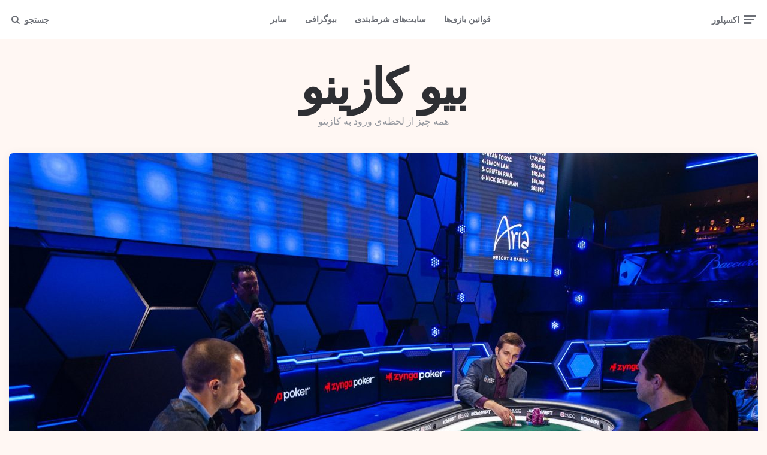

--- FILE ---
content_type: text/html; charset=UTF-8
request_url: https://bio.casino/poker-headsup/
body_size: 27889
content:
<!DOCTYPE html>
<html dir="rtl" lang="fa-IR">
<head><meta charset="UTF-8"><script>if(navigator.userAgent.match(/MSIE|Internet Explorer/i)||navigator.userAgent.match(/Trident\/7\..*?rv:11/i)){var href=document.location.href;if(!href.match(/[?&]nowprocket/)){if(href.indexOf("?")==-1){if(href.indexOf("#")==-1){document.location.href=href+"?nowprocket=1"}else{document.location.href=href.replace("#","?nowprocket=1#")}}else{if(href.indexOf("#")==-1){document.location.href=href+"&nowprocket=1"}else{document.location.href=href.replace("#","&nowprocket=1#")}}}}</script><script>(()=>{class RocketLazyLoadScripts{constructor(){this.v="2.0.4",this.userEvents=["keydown","keyup","mousedown","mouseup","mousemove","mouseover","mouseout","touchmove","touchstart","touchend","touchcancel","wheel","click","dblclick","input"],this.attributeEvents=["onblur","onclick","oncontextmenu","ondblclick","onfocus","onmousedown","onmouseenter","onmouseleave","onmousemove","onmouseout","onmouseover","onmouseup","onmousewheel","onscroll","onsubmit"]}async t(){this.i(),this.o(),/iP(ad|hone)/.test(navigator.userAgent)&&this.h(),this.u(),this.l(this),this.m(),this.k(this),this.p(this),this._(),await Promise.all([this.R(),this.L()]),this.lastBreath=Date.now(),this.S(this),this.P(),this.D(),this.O(),this.M(),await this.C(this.delayedScripts.normal),await this.C(this.delayedScripts.defer),await this.C(this.delayedScripts.async),await this.T(),await this.F(),await this.j(),await this.A(),window.dispatchEvent(new Event("rocket-allScriptsLoaded")),this.everythingLoaded=!0,this.lastTouchEnd&&await new Promise(t=>setTimeout(t,500-Date.now()+this.lastTouchEnd)),this.I(),this.H(),this.U(),this.W()}i(){this.CSPIssue=sessionStorage.getItem("rocketCSPIssue"),document.addEventListener("securitypolicyviolation",t=>{this.CSPIssue||"script-src-elem"!==t.violatedDirective||"data"!==t.blockedURI||(this.CSPIssue=!0,sessionStorage.setItem("rocketCSPIssue",!0))},{isRocket:!0})}o(){window.addEventListener("pageshow",t=>{this.persisted=t.persisted,this.realWindowLoadedFired=!0},{isRocket:!0}),window.addEventListener("pagehide",()=>{this.onFirstUserAction=null},{isRocket:!0})}h(){let t;function e(e){t=e}window.addEventListener("touchstart",e,{isRocket:!0}),window.addEventListener("touchend",function i(o){o.changedTouches[0]&&t.changedTouches[0]&&Math.abs(o.changedTouches[0].pageX-t.changedTouches[0].pageX)<10&&Math.abs(o.changedTouches[0].pageY-t.changedTouches[0].pageY)<10&&o.timeStamp-t.timeStamp<200&&(window.removeEventListener("touchstart",e,{isRocket:!0}),window.removeEventListener("touchend",i,{isRocket:!0}),"INPUT"===o.target.tagName&&"text"===o.target.type||(o.target.dispatchEvent(new TouchEvent("touchend",{target:o.target,bubbles:!0})),o.target.dispatchEvent(new MouseEvent("mouseover",{target:o.target,bubbles:!0})),o.target.dispatchEvent(new PointerEvent("click",{target:o.target,bubbles:!0,cancelable:!0,detail:1,clientX:o.changedTouches[0].clientX,clientY:o.changedTouches[0].clientY})),event.preventDefault()))},{isRocket:!0})}q(t){this.userActionTriggered||("mousemove"!==t.type||this.firstMousemoveIgnored?"keyup"===t.type||"mouseover"===t.type||"mouseout"===t.type||(this.userActionTriggered=!0,this.onFirstUserAction&&this.onFirstUserAction()):this.firstMousemoveIgnored=!0),"click"===t.type&&t.preventDefault(),t.stopPropagation(),t.stopImmediatePropagation(),"touchstart"===this.lastEvent&&"touchend"===t.type&&(this.lastTouchEnd=Date.now()),"click"===t.type&&(this.lastTouchEnd=0),this.lastEvent=t.type,t.composedPath&&t.composedPath()[0].getRootNode()instanceof ShadowRoot&&(t.rocketTarget=t.composedPath()[0]),this.savedUserEvents.push(t)}u(){this.savedUserEvents=[],this.userEventHandler=this.q.bind(this),this.userEvents.forEach(t=>window.addEventListener(t,this.userEventHandler,{passive:!1,isRocket:!0})),document.addEventListener("visibilitychange",this.userEventHandler,{isRocket:!0})}U(){this.userEvents.forEach(t=>window.removeEventListener(t,this.userEventHandler,{passive:!1,isRocket:!0})),document.removeEventListener("visibilitychange",this.userEventHandler,{isRocket:!0}),this.savedUserEvents.forEach(t=>{(t.rocketTarget||t.target).dispatchEvent(new window[t.constructor.name](t.type,t))})}m(){const t="return false",e=Array.from(this.attributeEvents,t=>"data-rocket-"+t),i="["+this.attributeEvents.join("],[")+"]",o="[data-rocket-"+this.attributeEvents.join("],[data-rocket-")+"]",s=(e,i,o)=>{o&&o!==t&&(e.setAttribute("data-rocket-"+i,o),e["rocket"+i]=new Function("event",o),e.setAttribute(i,t))};new MutationObserver(t=>{for(const n of t)"attributes"===n.type&&(n.attributeName.startsWith("data-rocket-")||this.everythingLoaded?n.attributeName.startsWith("data-rocket-")&&this.everythingLoaded&&this.N(n.target,n.attributeName.substring(12)):s(n.target,n.attributeName,n.target.getAttribute(n.attributeName))),"childList"===n.type&&n.addedNodes.forEach(t=>{if(t.nodeType===Node.ELEMENT_NODE)if(this.everythingLoaded)for(const i of[t,...t.querySelectorAll(o)])for(const t of i.getAttributeNames())e.includes(t)&&this.N(i,t.substring(12));else for(const e of[t,...t.querySelectorAll(i)])for(const t of e.getAttributeNames())this.attributeEvents.includes(t)&&s(e,t,e.getAttribute(t))})}).observe(document,{subtree:!0,childList:!0,attributeFilter:[...this.attributeEvents,...e]})}I(){this.attributeEvents.forEach(t=>{document.querySelectorAll("[data-rocket-"+t+"]").forEach(e=>{this.N(e,t)})})}N(t,e){const i=t.getAttribute("data-rocket-"+e);i&&(t.setAttribute(e,i),t.removeAttribute("data-rocket-"+e))}k(t){Object.defineProperty(HTMLElement.prototype,"onclick",{get(){return this.rocketonclick||null},set(e){this.rocketonclick=e,this.setAttribute(t.everythingLoaded?"onclick":"data-rocket-onclick","this.rocketonclick(event)")}})}S(t){function e(e,i){let o=e[i];e[i]=null,Object.defineProperty(e,i,{get:()=>o,set(s){t.everythingLoaded?o=s:e["rocket"+i]=o=s}})}e(document,"onreadystatechange"),e(window,"onload"),e(window,"onpageshow");try{Object.defineProperty(document,"readyState",{get:()=>t.rocketReadyState,set(e){t.rocketReadyState=e},configurable:!0}),document.readyState="loading"}catch(t){console.log("WPRocket DJE readyState conflict, bypassing")}}l(t){this.originalAddEventListener=EventTarget.prototype.addEventListener,this.originalRemoveEventListener=EventTarget.prototype.removeEventListener,this.savedEventListeners=[],EventTarget.prototype.addEventListener=function(e,i,o){o&&o.isRocket||!t.B(e,this)&&!t.userEvents.includes(e)||t.B(e,this)&&!t.userActionTriggered||e.startsWith("rocket-")||t.everythingLoaded?t.originalAddEventListener.call(this,e,i,o):(t.savedEventListeners.push({target:this,remove:!1,type:e,func:i,options:o}),"mouseenter"!==e&&"mouseleave"!==e||t.originalAddEventListener.call(this,e,t.savedUserEvents.push,o))},EventTarget.prototype.removeEventListener=function(e,i,o){o&&o.isRocket||!t.B(e,this)&&!t.userEvents.includes(e)||t.B(e,this)&&!t.userActionTriggered||e.startsWith("rocket-")||t.everythingLoaded?t.originalRemoveEventListener.call(this,e,i,o):t.savedEventListeners.push({target:this,remove:!0,type:e,func:i,options:o})}}J(t,e){this.savedEventListeners=this.savedEventListeners.filter(i=>{let o=i.type,s=i.target||window;return e!==o||t!==s||(this.B(o,s)&&(i.type="rocket-"+o),this.$(i),!1)})}H(){EventTarget.prototype.addEventListener=this.originalAddEventListener,EventTarget.prototype.removeEventListener=this.originalRemoveEventListener,this.savedEventListeners.forEach(t=>this.$(t))}$(t){t.remove?this.originalRemoveEventListener.call(t.target,t.type,t.func,t.options):this.originalAddEventListener.call(t.target,t.type,t.func,t.options)}p(t){let e;function i(e){return t.everythingLoaded?e:e.split(" ").map(t=>"load"===t||t.startsWith("load.")?"rocket-jquery-load":t).join(" ")}function o(o){function s(e){const s=o.fn[e];o.fn[e]=o.fn.init.prototype[e]=function(){return this[0]===window&&t.userActionTriggered&&("string"==typeof arguments[0]||arguments[0]instanceof String?arguments[0]=i(arguments[0]):"object"==typeof arguments[0]&&Object.keys(arguments[0]).forEach(t=>{const e=arguments[0][t];delete arguments[0][t],arguments[0][i(t)]=e})),s.apply(this,arguments),this}}if(o&&o.fn&&!t.allJQueries.includes(o)){const e={DOMContentLoaded:[],"rocket-DOMContentLoaded":[]};for(const t in e)document.addEventListener(t,()=>{e[t].forEach(t=>t())},{isRocket:!0});o.fn.ready=o.fn.init.prototype.ready=function(i){function s(){parseInt(o.fn.jquery)>2?setTimeout(()=>i.bind(document)(o)):i.bind(document)(o)}return"function"==typeof i&&(t.realDomReadyFired?!t.userActionTriggered||t.fauxDomReadyFired?s():e["rocket-DOMContentLoaded"].push(s):e.DOMContentLoaded.push(s)),o([])},s("on"),s("one"),s("off"),t.allJQueries.push(o)}e=o}t.allJQueries=[],o(window.jQuery),Object.defineProperty(window,"jQuery",{get:()=>e,set(t){o(t)}})}P(){const t=new Map;document.write=document.writeln=function(e){const i=document.currentScript,o=document.createRange(),s=i.parentElement;let n=t.get(i);void 0===n&&(n=i.nextSibling,t.set(i,n));const c=document.createDocumentFragment();o.setStart(c,0),c.appendChild(o.createContextualFragment(e)),s.insertBefore(c,n)}}async R(){return new Promise(t=>{this.userActionTriggered?t():this.onFirstUserAction=t})}async L(){return new Promise(t=>{document.addEventListener("DOMContentLoaded",()=>{this.realDomReadyFired=!0,t()},{isRocket:!0})})}async j(){return this.realWindowLoadedFired?Promise.resolve():new Promise(t=>{window.addEventListener("load",t,{isRocket:!0})})}M(){this.pendingScripts=[];this.scriptsMutationObserver=new MutationObserver(t=>{for(const e of t)e.addedNodes.forEach(t=>{"SCRIPT"!==t.tagName||t.noModule||t.isWPRocket||this.pendingScripts.push({script:t,promise:new Promise(e=>{const i=()=>{const i=this.pendingScripts.findIndex(e=>e.script===t);i>=0&&this.pendingScripts.splice(i,1),e()};t.addEventListener("load",i,{isRocket:!0}),t.addEventListener("error",i,{isRocket:!0}),setTimeout(i,1e3)})})})}),this.scriptsMutationObserver.observe(document,{childList:!0,subtree:!0})}async F(){await this.X(),this.pendingScripts.length?(await this.pendingScripts[0].promise,await this.F()):this.scriptsMutationObserver.disconnect()}D(){this.delayedScripts={normal:[],async:[],defer:[]},document.querySelectorAll("script[type$=rocketlazyloadscript]").forEach(t=>{t.hasAttribute("data-rocket-src")?t.hasAttribute("async")&&!1!==t.async?this.delayedScripts.async.push(t):t.hasAttribute("defer")&&!1!==t.defer||"module"===t.getAttribute("data-rocket-type")?this.delayedScripts.defer.push(t):this.delayedScripts.normal.push(t):this.delayedScripts.normal.push(t)})}async _(){await this.L();let t=[];document.querySelectorAll("script[type$=rocketlazyloadscript][data-rocket-src]").forEach(e=>{let i=e.getAttribute("data-rocket-src");if(i&&!i.startsWith("data:")){i.startsWith("//")&&(i=location.protocol+i);try{const o=new URL(i).origin;o!==location.origin&&t.push({src:o,crossOrigin:e.crossOrigin||"module"===e.getAttribute("data-rocket-type")})}catch(t){}}}),t=[...new Map(t.map(t=>[JSON.stringify(t),t])).values()],this.Y(t,"preconnect")}async G(t){if(await this.K(),!0!==t.noModule||!("noModule"in HTMLScriptElement.prototype))return new Promise(e=>{let i;function o(){(i||t).setAttribute("data-rocket-status","executed"),e()}try{if(navigator.userAgent.includes("Firefox/")||""===navigator.vendor||this.CSPIssue)i=document.createElement("script"),[...t.attributes].forEach(t=>{let e=t.nodeName;"type"!==e&&("data-rocket-type"===e&&(e="type"),"data-rocket-src"===e&&(e="src"),i.setAttribute(e,t.nodeValue))}),t.text&&(i.text=t.text),t.nonce&&(i.nonce=t.nonce),i.hasAttribute("src")?(i.addEventListener("load",o,{isRocket:!0}),i.addEventListener("error",()=>{i.setAttribute("data-rocket-status","failed-network"),e()},{isRocket:!0}),setTimeout(()=>{i.isConnected||e()},1)):(i.text=t.text,o()),i.isWPRocket=!0,t.parentNode.replaceChild(i,t);else{const i=t.getAttribute("data-rocket-type"),s=t.getAttribute("data-rocket-src");i?(t.type=i,t.removeAttribute("data-rocket-type")):t.removeAttribute("type"),t.addEventListener("load",o,{isRocket:!0}),t.addEventListener("error",i=>{this.CSPIssue&&i.target.src.startsWith("data:")?(console.log("WPRocket: CSP fallback activated"),t.removeAttribute("src"),this.G(t).then(e)):(t.setAttribute("data-rocket-status","failed-network"),e())},{isRocket:!0}),s?(t.fetchPriority="high",t.removeAttribute("data-rocket-src"),t.src=s):t.src="data:text/javascript;base64,"+window.btoa(unescape(encodeURIComponent(t.text)))}}catch(i){t.setAttribute("data-rocket-status","failed-transform"),e()}});t.setAttribute("data-rocket-status","skipped")}async C(t){const e=t.shift();return e?(e.isConnected&&await this.G(e),this.C(t)):Promise.resolve()}O(){this.Y([...this.delayedScripts.normal,...this.delayedScripts.defer,...this.delayedScripts.async],"preload")}Y(t,e){this.trash=this.trash||[];let i=!0;var o=document.createDocumentFragment();t.forEach(t=>{const s=t.getAttribute&&t.getAttribute("data-rocket-src")||t.src;if(s&&!s.startsWith("data:")){const n=document.createElement("link");n.href=s,n.rel=e,"preconnect"!==e&&(n.as="script",n.fetchPriority=i?"high":"low"),t.getAttribute&&"module"===t.getAttribute("data-rocket-type")&&(n.crossOrigin=!0),t.crossOrigin&&(n.crossOrigin=t.crossOrigin),t.integrity&&(n.integrity=t.integrity),t.nonce&&(n.nonce=t.nonce),o.appendChild(n),this.trash.push(n),i=!1}}),document.head.appendChild(o)}W(){this.trash.forEach(t=>t.remove())}async T(){try{document.readyState="interactive"}catch(t){}this.fauxDomReadyFired=!0;try{await this.K(),this.J(document,"readystatechange"),document.dispatchEvent(new Event("rocket-readystatechange")),await this.K(),document.rocketonreadystatechange&&document.rocketonreadystatechange(),await this.K(),this.J(document,"DOMContentLoaded"),document.dispatchEvent(new Event("rocket-DOMContentLoaded")),await this.K(),this.J(window,"DOMContentLoaded"),window.dispatchEvent(new Event("rocket-DOMContentLoaded"))}catch(t){console.error(t)}}async A(){try{document.readyState="complete"}catch(t){}try{await this.K(),this.J(document,"readystatechange"),document.dispatchEvent(new Event("rocket-readystatechange")),await this.K(),document.rocketonreadystatechange&&document.rocketonreadystatechange(),await this.K(),this.J(window,"load"),window.dispatchEvent(new Event("rocket-load")),await this.K(),window.rocketonload&&window.rocketonload(),await this.K(),this.allJQueries.forEach(t=>t(window).trigger("rocket-jquery-load")),await this.K(),this.J(window,"pageshow");const t=new Event("rocket-pageshow");t.persisted=this.persisted,window.dispatchEvent(t),await this.K(),window.rocketonpageshow&&window.rocketonpageshow({persisted:this.persisted})}catch(t){console.error(t)}}async K(){Date.now()-this.lastBreath>45&&(await this.X(),this.lastBreath=Date.now())}async X(){return document.hidden?new Promise(t=>setTimeout(t)):new Promise(t=>requestAnimationFrame(t))}B(t,e){return e===document&&"readystatechange"===t||(e===document&&"DOMContentLoaded"===t||(e===window&&"DOMContentLoaded"===t||(e===window&&"load"===t||e===window&&"pageshow"===t)))}static run(){(new RocketLazyLoadScripts).t()}}RocketLazyLoadScripts.run()})();</script>

<meta name="viewport" content="width=device-width, initial-scale=1.0">
<link rel="profile" href="//gmpg.org/xfn/11">

<meta name='robots' content='index, follow, max-image-preview:large, max-snippet:-1, max-video-preview:-1' />

	<!-- This site is optimized with the Yoast SEO plugin v26.6 - https://yoast.com/wordpress/plugins/seo/ -->
	<title>آموزش بازی پوکر هدز آپ - بیو کازینو</title>
<link data-rocket-preload as="style" href="//fonts.googleapis.com/css2?family=Mulish:ital,wght@0,400;0,500;0,600;0,700;0,800;0,900;1,400;1,600;1,700;1,800;1,900&#038;display=swap" rel="preload">
<link href="//fonts.googleapis.com/css2?family=Mulish:ital,wght@0,400;0,500;0,600;0,700;0,800;0,900;1,400;1,600;1,700;1,800;1,900&#038;display=swap" media="print" onload="this.media=&#039;all&#039;" rel="stylesheet">
<noscript data-wpr-hosted-gf-parameters=""><link rel="stylesheet" href="//fonts.googleapis.com/css2?family=Mulish:ital,wght@0,400;0,500;0,600;0,700;0,800;0,900;1,400;1,600;1,700;1,800;1,900&#038;display=swap"></noscript>
	<meta name="description" content="در این مقاله ما قصد داریم تا در مورد آموزش بازی پوکر هدز آپ برای شما بنویسیم. در ادامه این مقاله با ما همراه باشید تا بیشتر بدانید و یاد بگیرید." />
	<link rel="canonical" href="https://bio.casino/poker-headsup/" />
	<meta property="og:locale" content="fa_IR" />
	<meta property="og:type" content="article" />
	<meta property="og:title" content="آموزش بازی پوکر هدز آپ - بیو کازینو" />
	<meta property="og:description" content="در این مقاله ما قصد داریم تا در مورد آموزش بازی پوکر هدز آپ برای شما بنویسیم. در ادامه این مقاله با ما همراه باشید تا بیشتر بدانید و یاد بگیرید." />
	<meta property="og:url" content="https://bio.casino/poker-headsup/" />
	<meta property="og:site_name" content="بیو کازینو" />
	<meta property="article:published_time" content="2021-04-02T10:02:35+00:00" />
	<meta property="article:modified_time" content="2021-04-02T10:02:38+00:00" />
	<meta property="og:image" content="https://bio.casino/wp-content/uploads/2021/04/Poker-heads-up...jpg" />
	<meta property="og:image:width" content="2048" />
	<meta property="og:image:height" content="1363" />
	<meta property="og:image:type" content="image/jpeg" />
	<meta name="author" content="bio casino" />
	<meta name="twitter:card" content="summary_large_image" />
	<meta name="twitter:label1" content="نوشته‌شده بدست" />
	<meta name="twitter:data1" content="bio casino" />
	<meta name="twitter:label2" content="زمان تقریبی برای خواندن" />
	<meta name="twitter:data2" content="11 دقیقه" />
	<script type="application/ld+json" class="yoast-schema-graph">{"@context":"https://schema.org","@graph":[{"@type":"WebPage","@id":"https://bio.casino/poker-headsup/","url":"https://bio.casino/poker-headsup/","name":"آموزش بازی پوکر هدز آپ - بیو کازینو","isPartOf":{"@id":"https://bio.casino/#website"},"primaryImageOfPage":{"@id":"https://bio.casino/poker-headsup/#primaryimage"},"image":{"@id":"https://bio.casino/poker-headsup/#primaryimage"},"thumbnailUrl":"https://bio.casino/wp-content/uploads/2021/04/Poker-heads-up...jpg","datePublished":"2021-04-02T10:02:35+00:00","dateModified":"2021-04-02T10:02:38+00:00","author":{"@id":"https://bio.casino/#/schema/person/8384ddcbef96d1d3d9eb9f8c8bbdc839"},"description":"در این مقاله ما قصد داریم تا در مورد آموزش بازی پوکر هدز آپ برای شما بنویسیم. در ادامه این مقاله با ما همراه باشید تا بیشتر بدانید و یاد بگیرید.","breadcrumb":{"@id":"https://bio.casino/poker-headsup/#breadcrumb"},"inLanguage":"fa-IR","potentialAction":[{"@type":"ReadAction","target":["https://bio.casino/poker-headsup/"]}]},{"@type":"ImageObject","inLanguage":"fa-IR","@id":"https://bio.casino/poker-headsup/#primaryimage","url":"https://bio.casino/wp-content/uploads/2021/04/Poker-heads-up...jpg","contentUrl":"https://bio.casino/wp-content/uploads/2021/04/Poker-heads-up...jpg","width":2048,"height":1363,"caption":"آموزش بازی پوکر هدز آپ"},{"@type":"BreadcrumbList","@id":"https://bio.casino/poker-headsup/#breadcrumb","itemListElement":[{"@type":"ListItem","position":1,"name":"خانه","item":"https://bio.casino/"},{"@type":"ListItem","position":2,"name":"آموزش بازی پوکر هدز آپ"}]},{"@type":"WebSite","@id":"https://bio.casino/#website","url":"https://bio.casino/","name":"بیو کازینو","description":"همه چیز از لحظه‌ی ورود به کازینو","potentialAction":[{"@type":"SearchAction","target":{"@type":"EntryPoint","urlTemplate":"https://bio.casino/?s={search_term_string}"},"query-input":{"@type":"PropertyValueSpecification","valueRequired":true,"valueName":"search_term_string"}}],"inLanguage":"fa-IR"},{"@type":"Person","@id":"https://bio.casino/#/schema/person/8384ddcbef96d1d3d9eb9f8c8bbdc839","name":"bio casino","url":"https://bio.casino/author/user23/"}]}</script>
	<!-- / Yoast SEO plugin. -->


<link rel="amphtml" href="//bio.casino/poker-headsup/amp/" /><meta name="generator" content="AMP for WP 1.1.9"/><link rel='dns-prefetch' href='//fonts.googleapis.com' />
<link href='//fonts.gstatic.com' crossorigin rel='preconnect' />
<link rel="alternate" type="application/rss+xml" title="بیو کازینو &raquo; خوراک" href="//bio.casino/feed/" />
<link rel="alternate" type="application/rss+xml" title="بیو کازینو &raquo; خوراک دیدگاه‌ها" href="//bio.casino/comments/feed/" />
<link rel="alternate" type="application/rss+xml" title="بیو کازینو &raquo; آموزش بازی پوکر هدز آپ خوراک دیدگاه‌ها" href="//bio.casino/poker-headsup/feed/" />
<link rel="alternate" title="oEmbed (JSON)" type="application/json+oembed" href="//bio.casino/wp-json/oembed/1.0/embed?url=https%3A%2F%2Fbio.casino%2Fpoker-headsup%2F" />
<link rel="alternate" title="oEmbed (XML)" type="text/xml+oembed" href="//bio.casino/wp-json/oembed/1.0/embed?url=https%3A%2F%2Fbio.casino%2Fpoker-headsup%2F&#038;format=xml" />
<style id='wp-img-auto-sizes-contain-inline-css'>
img:is([sizes=auto i],[sizes^="auto," i]){contain-intrinsic-size:3000px 1500px}
/*# sourceURL=wp-img-auto-sizes-contain-inline-css */
</style>
<style id='wp-emoji-styles-inline-css'>

	img.wp-smiley, img.emoji {
		display: inline !important;
		border: none !important;
		box-shadow: none !important;
		height: 1em !important;
		width: 1em !important;
		margin: 0 0.07em !important;
		vertical-align: -0.1em !important;
		background: none !important;
		padding: 0 !important;
	}
/*# sourceURL=wp-emoji-styles-inline-css */
</style>
<style id='wp-block-library-inline-css'>
:root{--wp-block-synced-color:#7a00df;--wp-block-synced-color--rgb:122,0,223;--wp-bound-block-color:var(--wp-block-synced-color);--wp-editor-canvas-background:#ddd;--wp-admin-theme-color:#007cba;--wp-admin-theme-color--rgb:0,124,186;--wp-admin-theme-color-darker-10:#006ba1;--wp-admin-theme-color-darker-10--rgb:0,107,160.5;--wp-admin-theme-color-darker-20:#005a87;--wp-admin-theme-color-darker-20--rgb:0,90,135;--wp-admin-border-width-focus:2px}@media (min-resolution:192dpi){:root{--wp-admin-border-width-focus:1.5px}}.wp-element-button{cursor:pointer}:root .has-very-light-gray-background-color{background-color:#eee}:root .has-very-dark-gray-background-color{background-color:#313131}:root .has-very-light-gray-color{color:#eee}:root .has-very-dark-gray-color{color:#313131}:root .has-vivid-green-cyan-to-vivid-cyan-blue-gradient-background{background:linear-gradient(135deg,#00d084,#0693e3)}:root .has-purple-crush-gradient-background{background:linear-gradient(135deg,#34e2e4,#4721fb 50%,#ab1dfe)}:root .has-hazy-dawn-gradient-background{background:linear-gradient(135deg,#faaca8,#dad0ec)}:root .has-subdued-olive-gradient-background{background:linear-gradient(135deg,#fafae1,#67a671)}:root .has-atomic-cream-gradient-background{background:linear-gradient(135deg,#fdd79a,#004a59)}:root .has-nightshade-gradient-background{background:linear-gradient(135deg,#330968,#31cdcf)}:root .has-midnight-gradient-background{background:linear-gradient(135deg,#020381,#2874fc)}:root{--wp--preset--font-size--normal:16px;--wp--preset--font-size--huge:42px}.has-regular-font-size{font-size:1em}.has-larger-font-size{font-size:2.625em}.has-normal-font-size{font-size:var(--wp--preset--font-size--normal)}.has-huge-font-size{font-size:var(--wp--preset--font-size--huge)}.has-text-align-center{text-align:center}.has-text-align-left{text-align:left}.has-text-align-right{text-align:right}.has-fit-text{white-space:nowrap!important}#end-resizable-editor-section{display:none}.aligncenter{clear:both}.items-justified-left{justify-content:flex-start}.items-justified-center{justify-content:center}.items-justified-right{justify-content:flex-end}.items-justified-space-between{justify-content:space-between}.screen-reader-text{border:0;clip-path:inset(50%);height:1px;margin:-1px;overflow:hidden;padding:0;position:absolute;width:1px;word-wrap:normal!important}.screen-reader-text:focus{background-color:#ddd;clip-path:none;color:#444;display:block;font-size:1em;height:auto;left:5px;line-height:normal;padding:15px 23px 14px;text-decoration:none;top:5px;width:auto;z-index:100000}html :where(.has-border-color){border-style:solid}html :where([style*=border-top-color]){border-top-style:solid}html :where([style*=border-right-color]){border-right-style:solid}html :where([style*=border-bottom-color]){border-bottom-style:solid}html :where([style*=border-left-color]){border-left-style:solid}html :where([style*=border-width]){border-style:solid}html :where([style*=border-top-width]){border-top-style:solid}html :where([style*=border-right-width]){border-right-style:solid}html :where([style*=border-bottom-width]){border-bottom-style:solid}html :where([style*=border-left-width]){border-left-style:solid}html :where(img[class*=wp-image-]){height:auto;max-width:100%}:where(figure){margin:0 0 1em}html :where(.is-position-sticky){--wp-admin--admin-bar--position-offset:var(--wp-admin--admin-bar--height,0px)}@media screen and (max-width:600px){html :where(.is-position-sticky){--wp-admin--admin-bar--position-offset:0px}}

/*# sourceURL=wp-block-library-inline-css */
</style><style id='global-styles-inline-css'>
:root{--wp--preset--aspect-ratio--square: 1;--wp--preset--aspect-ratio--4-3: 4/3;--wp--preset--aspect-ratio--3-4: 3/4;--wp--preset--aspect-ratio--3-2: 3/2;--wp--preset--aspect-ratio--2-3: 2/3;--wp--preset--aspect-ratio--16-9: 16/9;--wp--preset--aspect-ratio--9-16: 9/16;--wp--preset--color--black: #000000;--wp--preset--color--cyan-bluish-gray: #abb8c3;--wp--preset--color--white: #ffffff;--wp--preset--color--pale-pink: #f78da7;--wp--preset--color--vivid-red: #cf2e2e;--wp--preset--color--luminous-vivid-orange: #ff6900;--wp--preset--color--luminous-vivid-amber: #fcb900;--wp--preset--color--light-green-cyan: #7bdcb5;--wp--preset--color--vivid-green-cyan: #00d084;--wp--preset--color--pale-cyan-blue: #8ed1fc;--wp--preset--color--vivid-cyan-blue: #0693e3;--wp--preset--color--vivid-purple: #9b51e0;--wp--preset--color--theme-color-one: #6c5b7b;--wp--preset--color--theme-color-two: #f67280;--wp--preset--color--theme-color-three: #f8b195;--wp--preset--color--theme-color-four: #c06c84;--wp--preset--color--theme-color-five: #355c7d;--wp--preset--color--very-dark-grey: #2e2f33;--wp--preset--color--dark-grey: #45464b;--wp--preset--color--medium-grey: #94979e;--wp--preset--color--light-grey: #D3D3D3;--wp--preset--gradient--vivid-cyan-blue-to-vivid-purple: linear-gradient(135deg,rgb(6,147,227) 0%,rgb(155,81,224) 100%);--wp--preset--gradient--light-green-cyan-to-vivid-green-cyan: linear-gradient(135deg,rgb(122,220,180) 0%,rgb(0,208,130) 100%);--wp--preset--gradient--luminous-vivid-amber-to-luminous-vivid-orange: linear-gradient(135deg,rgb(252,185,0) 0%,rgb(255,105,0) 100%);--wp--preset--gradient--luminous-vivid-orange-to-vivid-red: linear-gradient(135deg,rgb(255,105,0) 0%,rgb(207,46,46) 100%);--wp--preset--gradient--very-light-gray-to-cyan-bluish-gray: linear-gradient(135deg,rgb(238,238,238) 0%,rgb(169,184,195) 100%);--wp--preset--gradient--cool-to-warm-spectrum: linear-gradient(135deg,rgb(74,234,220) 0%,rgb(151,120,209) 20%,rgb(207,42,186) 40%,rgb(238,44,130) 60%,rgb(251,105,98) 80%,rgb(254,248,76) 100%);--wp--preset--gradient--blush-light-purple: linear-gradient(135deg,rgb(255,206,236) 0%,rgb(152,150,240) 100%);--wp--preset--gradient--blush-bordeaux: linear-gradient(135deg,rgb(254,205,165) 0%,rgb(254,45,45) 50%,rgb(107,0,62) 100%);--wp--preset--gradient--luminous-dusk: linear-gradient(135deg,rgb(255,203,112) 0%,rgb(199,81,192) 50%,rgb(65,88,208) 100%);--wp--preset--gradient--pale-ocean: linear-gradient(135deg,rgb(255,245,203) 0%,rgb(182,227,212) 50%,rgb(51,167,181) 100%);--wp--preset--gradient--electric-grass: linear-gradient(135deg,rgb(202,248,128) 0%,rgb(113,206,126) 100%);--wp--preset--gradient--midnight: linear-gradient(135deg,rgb(2,3,129) 0%,rgb(40,116,252) 100%);--wp--preset--font-size--small: 13px;--wp--preset--font-size--medium: 20px;--wp--preset--font-size--large: 36px;--wp--preset--font-size--x-large: 42px;--wp--preset--spacing--20: 0.44rem;--wp--preset--spacing--30: 0.67rem;--wp--preset--spacing--40: 1rem;--wp--preset--spacing--50: 1.5rem;--wp--preset--spacing--60: 2.25rem;--wp--preset--spacing--70: 3.38rem;--wp--preset--spacing--80: 5.06rem;--wp--preset--shadow--natural: 6px 6px 9px rgba(0, 0, 0, 0.2);--wp--preset--shadow--deep: 12px 12px 50px rgba(0, 0, 0, 0.4);--wp--preset--shadow--sharp: 6px 6px 0px rgba(0, 0, 0, 0.2);--wp--preset--shadow--outlined: 6px 6px 0px -3px rgb(255, 255, 255), 6px 6px rgb(0, 0, 0);--wp--preset--shadow--crisp: 6px 6px 0px rgb(0, 0, 0);}:where(.is-layout-flex){gap: 0.5em;}:where(.is-layout-grid){gap: 0.5em;}body .is-layout-flex{display: flex;}.is-layout-flex{flex-wrap: wrap;align-items: center;}.is-layout-flex > :is(*, div){margin: 0;}body .is-layout-grid{display: grid;}.is-layout-grid > :is(*, div){margin: 0;}:where(.wp-block-columns.is-layout-flex){gap: 2em;}:where(.wp-block-columns.is-layout-grid){gap: 2em;}:where(.wp-block-post-template.is-layout-flex){gap: 1.25em;}:where(.wp-block-post-template.is-layout-grid){gap: 1.25em;}.has-black-color{color: var(--wp--preset--color--black) !important;}.has-cyan-bluish-gray-color{color: var(--wp--preset--color--cyan-bluish-gray) !important;}.has-white-color{color: var(--wp--preset--color--white) !important;}.has-pale-pink-color{color: var(--wp--preset--color--pale-pink) !important;}.has-vivid-red-color{color: var(--wp--preset--color--vivid-red) !important;}.has-luminous-vivid-orange-color{color: var(--wp--preset--color--luminous-vivid-orange) !important;}.has-luminous-vivid-amber-color{color: var(--wp--preset--color--luminous-vivid-amber) !important;}.has-light-green-cyan-color{color: var(--wp--preset--color--light-green-cyan) !important;}.has-vivid-green-cyan-color{color: var(--wp--preset--color--vivid-green-cyan) !important;}.has-pale-cyan-blue-color{color: var(--wp--preset--color--pale-cyan-blue) !important;}.has-vivid-cyan-blue-color{color: var(--wp--preset--color--vivid-cyan-blue) !important;}.has-vivid-purple-color{color: var(--wp--preset--color--vivid-purple) !important;}.has-black-background-color{background-color: var(--wp--preset--color--black) !important;}.has-cyan-bluish-gray-background-color{background-color: var(--wp--preset--color--cyan-bluish-gray) !important;}.has-white-background-color{background-color: var(--wp--preset--color--white) !important;}.has-pale-pink-background-color{background-color: var(--wp--preset--color--pale-pink) !important;}.has-vivid-red-background-color{background-color: var(--wp--preset--color--vivid-red) !important;}.has-luminous-vivid-orange-background-color{background-color: var(--wp--preset--color--luminous-vivid-orange) !important;}.has-luminous-vivid-amber-background-color{background-color: var(--wp--preset--color--luminous-vivid-amber) !important;}.has-light-green-cyan-background-color{background-color: var(--wp--preset--color--light-green-cyan) !important;}.has-vivid-green-cyan-background-color{background-color: var(--wp--preset--color--vivid-green-cyan) !important;}.has-pale-cyan-blue-background-color{background-color: var(--wp--preset--color--pale-cyan-blue) !important;}.has-vivid-cyan-blue-background-color{background-color: var(--wp--preset--color--vivid-cyan-blue) !important;}.has-vivid-purple-background-color{background-color: var(--wp--preset--color--vivid-purple) !important;}.has-black-border-color{border-color: var(--wp--preset--color--black) !important;}.has-cyan-bluish-gray-border-color{border-color: var(--wp--preset--color--cyan-bluish-gray) !important;}.has-white-border-color{border-color: var(--wp--preset--color--white) !important;}.has-pale-pink-border-color{border-color: var(--wp--preset--color--pale-pink) !important;}.has-vivid-red-border-color{border-color: var(--wp--preset--color--vivid-red) !important;}.has-luminous-vivid-orange-border-color{border-color: var(--wp--preset--color--luminous-vivid-orange) !important;}.has-luminous-vivid-amber-border-color{border-color: var(--wp--preset--color--luminous-vivid-amber) !important;}.has-light-green-cyan-border-color{border-color: var(--wp--preset--color--light-green-cyan) !important;}.has-vivid-green-cyan-border-color{border-color: var(--wp--preset--color--vivid-green-cyan) !important;}.has-pale-cyan-blue-border-color{border-color: var(--wp--preset--color--pale-cyan-blue) !important;}.has-vivid-cyan-blue-border-color{border-color: var(--wp--preset--color--vivid-cyan-blue) !important;}.has-vivid-purple-border-color{border-color: var(--wp--preset--color--vivid-purple) !important;}.has-vivid-cyan-blue-to-vivid-purple-gradient-background{background: var(--wp--preset--gradient--vivid-cyan-blue-to-vivid-purple) !important;}.has-light-green-cyan-to-vivid-green-cyan-gradient-background{background: var(--wp--preset--gradient--light-green-cyan-to-vivid-green-cyan) !important;}.has-luminous-vivid-amber-to-luminous-vivid-orange-gradient-background{background: var(--wp--preset--gradient--luminous-vivid-amber-to-luminous-vivid-orange) !important;}.has-luminous-vivid-orange-to-vivid-red-gradient-background{background: var(--wp--preset--gradient--luminous-vivid-orange-to-vivid-red) !important;}.has-very-light-gray-to-cyan-bluish-gray-gradient-background{background: var(--wp--preset--gradient--very-light-gray-to-cyan-bluish-gray) !important;}.has-cool-to-warm-spectrum-gradient-background{background: var(--wp--preset--gradient--cool-to-warm-spectrum) !important;}.has-blush-light-purple-gradient-background{background: var(--wp--preset--gradient--blush-light-purple) !important;}.has-blush-bordeaux-gradient-background{background: var(--wp--preset--gradient--blush-bordeaux) !important;}.has-luminous-dusk-gradient-background{background: var(--wp--preset--gradient--luminous-dusk) !important;}.has-pale-ocean-gradient-background{background: var(--wp--preset--gradient--pale-ocean) !important;}.has-electric-grass-gradient-background{background: var(--wp--preset--gradient--electric-grass) !important;}.has-midnight-gradient-background{background: var(--wp--preset--gradient--midnight) !important;}.has-small-font-size{font-size: var(--wp--preset--font-size--small) !important;}.has-medium-font-size{font-size: var(--wp--preset--font-size--medium) !important;}.has-large-font-size{font-size: var(--wp--preset--font-size--large) !important;}.has-x-large-font-size{font-size: var(--wp--preset--font-size--x-large) !important;}
/*# sourceURL=global-styles-inline-css */
</style>

<style id='classic-theme-styles-inline-css'>
/*! This file is auto-generated */
.wp-block-button__link{color:#fff;background-color:#32373c;border-radius:9999px;box-shadow:none;text-decoration:none;padding:calc(.667em + 2px) calc(1.333em + 2px);font-size:1.125em}.wp-block-file__button{background:#32373c;color:#fff;text-decoration:none}
/*# sourceURL=/wp-includes/css/classic-themes.min.css */
</style>
<link rel='stylesheet' id='wpfront-notification-bar-css' href='//bio.casino/wp-content/plugins/wpfront-notification-bar/css/wpfront-notification-bar.min.css?ver=3.5.1.05102' media='all' />
<link data-minify="1" rel='stylesheet' id='ruki-style-rtl-css' href='//bio.casino/wp-content/cache/min/1/wp-content/themes/ruki/style-rtl.css?ver=1695549012' media='all' />
<link rel='stylesheet' id='ruki-child-style-css' href='//bio.casino/wp-content/themes/ruki-child/style.css' media='all' />
<link data-minify="1" rel='stylesheet' id='fontello-css' href='//bio.casino/wp-content/cache/min/1/wp-content/themes/ruki/css/fontello/css/fontello.css?ver=1695549012' media='all' />

<link data-minify="1" rel='stylesheet' id='ruki-reset-css' href='//bio.casino/wp-content/cache/min/1/wp-content/themes/ruki/css/normalize.css?ver=1695549012' media='all' />
<link data-minify="1" rel='stylesheet' id='ruki-gutenberg-rtl-css' href='//bio.casino/wp-content/cache/min/1/wp-content/themes/ruki/css/gutenberg-rtl.css?ver=1695549012' media='all' />
<style id='wp-block-paragraph-inline-css'>
.is-small-text{font-size:.875em}.is-regular-text{font-size:1em}.is-large-text{font-size:2.25em}.is-larger-text{font-size:3em}.has-drop-cap:not(:focus):first-letter{float:right;font-size:8.4em;font-style:normal;font-weight:100;line-height:.68;margin:.05em 0 0 .1em;text-transform:uppercase}body.rtl .has-drop-cap:not(:focus):first-letter{float:none;margin-right:.1em}p.has-drop-cap.has-background{overflow:hidden}:root :where(p.has-background){padding:1.25em 2.375em}:where(p.has-text-color:not(.has-link-color)) a{color:inherit}p.has-text-align-left[style*="writing-mode:vertical-lr"],p.has-text-align-right[style*="writing-mode:vertical-rl"]{rotate:180deg}
/*# sourceURL=https://bio.casino/wp-includes/blocks/paragraph/style.min.css */
</style>
<style id='wp-block-heading-inline-css'>
h1:where(.wp-block-heading).has-background,h2:where(.wp-block-heading).has-background,h3:where(.wp-block-heading).has-background,h4:where(.wp-block-heading).has-background,h5:where(.wp-block-heading).has-background,h6:where(.wp-block-heading).has-background{padding:1.25em 2.375em}h1.has-text-align-left[style*=writing-mode]:where([style*=vertical-lr]),h1.has-text-align-right[style*=writing-mode]:where([style*=vertical-rl]),h2.has-text-align-left[style*=writing-mode]:where([style*=vertical-lr]),h2.has-text-align-right[style*=writing-mode]:where([style*=vertical-rl]),h3.has-text-align-left[style*=writing-mode]:where([style*=vertical-lr]),h3.has-text-align-right[style*=writing-mode]:where([style*=vertical-rl]),h4.has-text-align-left[style*=writing-mode]:where([style*=vertical-lr]),h4.has-text-align-right[style*=writing-mode]:where([style*=vertical-rl]),h5.has-text-align-left[style*=writing-mode]:where([style*=vertical-lr]),h5.has-text-align-right[style*=writing-mode]:where([style*=vertical-rl]),h6.has-text-align-left[style*=writing-mode]:where([style*=vertical-lr]),h6.has-text-align-right[style*=writing-mode]:where([style*=vertical-rl]){rotate:180deg}
/*# sourceURL=https://bio.casino/wp-includes/blocks/heading/style.min.css */
</style>
<style id='wp-block-image-inline-css'>
.wp-block-image>a,.wp-block-image>figure>a{display:inline-block}.wp-block-image img{box-sizing:border-box;height:auto;max-width:100%;vertical-align:bottom}@media not (prefers-reduced-motion){.wp-block-image img.hide{visibility:hidden}.wp-block-image img.show{animation:show-content-image .4s}}.wp-block-image[style*=border-radius] img,.wp-block-image[style*=border-radius]>a{border-radius:inherit}.wp-block-image.has-custom-border img{box-sizing:border-box}.wp-block-image.aligncenter{text-align:center}.wp-block-image.alignfull>a,.wp-block-image.alignwide>a{width:100%}.wp-block-image.alignfull img,.wp-block-image.alignwide img{height:auto;width:100%}.wp-block-image .aligncenter,.wp-block-image .alignleft,.wp-block-image .alignright,.wp-block-image.aligncenter,.wp-block-image.alignleft,.wp-block-image.alignright{display:table}.wp-block-image .aligncenter>figcaption,.wp-block-image .alignleft>figcaption,.wp-block-image .alignright>figcaption,.wp-block-image.aligncenter>figcaption,.wp-block-image.alignleft>figcaption,.wp-block-image.alignright>figcaption{caption-side:bottom;display:table-caption}.wp-block-image .alignleft{float:left;margin:.5em 1em .5em 0}.wp-block-image .alignright{float:right;margin:.5em 0 .5em 1em}.wp-block-image .aligncenter{margin-left:auto;margin-right:auto}.wp-block-image :where(figcaption){margin-bottom:1em;margin-top:.5em}.wp-block-image.is-style-circle-mask img{border-radius:9999px}@supports ((-webkit-mask-image:none) or (mask-image:none)) or (-webkit-mask-image:none){.wp-block-image.is-style-circle-mask img{border-radius:0;-webkit-mask-image:url('data:image/svg+xml;utf8,<svg viewBox="0 0 100 100" xmlns="http://www.w3.org/2000/svg"><circle cx="50" cy="50" r="50"/></svg>');mask-image:url('data:image/svg+xml;utf8,<svg viewBox="0 0 100 100" xmlns="http://www.w3.org/2000/svg"><circle cx="50" cy="50" r="50"/></svg>');mask-mode:alpha;-webkit-mask-position:center;mask-position:center;-webkit-mask-repeat:no-repeat;mask-repeat:no-repeat;-webkit-mask-size:contain;mask-size:contain}}:root :where(.wp-block-image.is-style-rounded img,.wp-block-image .is-style-rounded img){border-radius:9999px}.wp-block-image figure{margin:0}.wp-lightbox-container{display:flex;flex-direction:column;position:relative}.wp-lightbox-container img{cursor:zoom-in}.wp-lightbox-container img:hover+button{opacity:1}.wp-lightbox-container button{align-items:center;backdrop-filter:blur(16px) saturate(180%);background-color:#5a5a5a40;border:none;border-radius:4px;cursor:zoom-in;display:flex;height:20px;justify-content:center;left:16px;opacity:0;padding:0;position:absolute;text-align:center;top:16px;width:20px;z-index:100}@media not (prefers-reduced-motion){.wp-lightbox-container button{transition:opacity .2s ease}}.wp-lightbox-container button:focus-visible{outline:3px auto #5a5a5a40;outline:3px auto -webkit-focus-ring-color;outline-offset:3px}.wp-lightbox-container button:hover{cursor:pointer;opacity:1}.wp-lightbox-container button:focus{opacity:1}.wp-lightbox-container button:focus,.wp-lightbox-container button:hover,.wp-lightbox-container button:not(:hover):not(:active):not(.has-background){background-color:#5a5a5a40;border:none}.wp-lightbox-overlay{box-sizing:border-box;cursor:zoom-out;height:100vh;overflow:hidden;position:fixed;right:0;top:0;visibility:hidden;width:100%;z-index:100000}.wp-lightbox-overlay .close-button{align-items:center;cursor:pointer;display:flex;justify-content:center;left:calc(env(safe-area-inset-left) + 16px);min-height:40px;min-width:40px;padding:0;position:absolute;top:calc(env(safe-area-inset-top) + 16px);z-index:5000000}.wp-lightbox-overlay .close-button:focus,.wp-lightbox-overlay .close-button:hover,.wp-lightbox-overlay .close-button:not(:hover):not(:active):not(.has-background){background:none;border:none}.wp-lightbox-overlay .lightbox-image-container{height:var(--wp--lightbox-container-height);overflow:hidden;position:absolute;right:50%;top:50%;transform:translate(50%,-50%);transform-origin:top right;width:var(--wp--lightbox-container-width);z-index:9999999999}.wp-lightbox-overlay .wp-block-image{align-items:center;box-sizing:border-box;display:flex;height:100%;justify-content:center;margin:0;position:relative;transform-origin:100% 0;width:100%;z-index:3000000}.wp-lightbox-overlay .wp-block-image img{height:var(--wp--lightbox-image-height);min-height:var(--wp--lightbox-image-height);min-width:var(--wp--lightbox-image-width);width:var(--wp--lightbox-image-width)}.wp-lightbox-overlay .wp-block-image figcaption{display:none}.wp-lightbox-overlay button{background:none;border:none}.wp-lightbox-overlay .scrim{background-color:#fff;height:100%;opacity:.9;position:absolute;width:100%;z-index:2000000}.wp-lightbox-overlay.active{visibility:visible}@media not (prefers-reduced-motion){.wp-lightbox-overlay.active{animation:turn-on-visibility .25s both}.wp-lightbox-overlay.active img{animation:turn-on-visibility .35s both}.wp-lightbox-overlay.show-closing-animation:not(.active){animation:turn-off-visibility .35s both}.wp-lightbox-overlay.show-closing-animation:not(.active) img{animation:turn-off-visibility .25s both}.wp-lightbox-overlay.zoom.active{animation:none;opacity:1;visibility:visible}.wp-lightbox-overlay.zoom.active .lightbox-image-container{animation:lightbox-zoom-in .4s}.wp-lightbox-overlay.zoom.active .lightbox-image-container img{animation:none}.wp-lightbox-overlay.zoom.active .scrim{animation:turn-on-visibility .4s forwards}.wp-lightbox-overlay.zoom.show-closing-animation:not(.active){animation:none}.wp-lightbox-overlay.zoom.show-closing-animation:not(.active) .lightbox-image-container{animation:lightbox-zoom-out .4s}.wp-lightbox-overlay.zoom.show-closing-animation:not(.active) .lightbox-image-container img{animation:none}.wp-lightbox-overlay.zoom.show-closing-animation:not(.active) .scrim{animation:turn-off-visibility .4s forwards}}@keyframes show-content-image{0%{visibility:hidden}99%{visibility:hidden}to{visibility:visible}}@keyframes turn-on-visibility{0%{opacity:0}to{opacity:1}}@keyframes turn-off-visibility{0%{opacity:1;visibility:visible}99%{opacity:0;visibility:visible}to{opacity:0;visibility:hidden}}@keyframes lightbox-zoom-in{0%{transform:translate(calc(((-100vw + var(--wp--lightbox-scrollbar-width))/2 + var(--wp--lightbox-initial-left-position))*-1),calc(-50vh + var(--wp--lightbox-initial-top-position))) scale(var(--wp--lightbox-scale))}to{transform:translate(50%,-50%) scale(1)}}@keyframes lightbox-zoom-out{0%{transform:translate(50%,-50%) scale(1);visibility:visible}99%{visibility:visible}to{transform:translate(calc(((-100vw + var(--wp--lightbox-scrollbar-width))/2 + var(--wp--lightbox-initial-left-position))*-1),calc(-50vh + var(--wp--lightbox-initial-top-position))) scale(var(--wp--lightbox-scale));visibility:hidden}}
/*# sourceURL=https://bio.casino/wp-includes/blocks/image/style.min.css */
</style>
<style id='rocket-lazyload-inline-css'>
.rll-youtube-player{position:relative;padding-bottom:56.23%;height:0;overflow:hidden;max-width:100%;}.rll-youtube-player:focus-within{outline: 2px solid currentColor;outline-offset: 5px;}.rll-youtube-player iframe{position:absolute;top:0;left:0;width:100%;height:100%;z-index:100;background:0 0}.rll-youtube-player img{bottom:0;display:block;left:0;margin:auto;max-width:100%;width:100%;position:absolute;right:0;top:0;border:none;height:auto;-webkit-transition:.4s all;-moz-transition:.4s all;transition:.4s all}.rll-youtube-player img:hover{-webkit-filter:brightness(75%)}.rll-youtube-player .play{height:100%;width:100%;left:0;top:0;position:absolute;background:url(https://bio.casino/wp-content/plugins/wp-rocket/assets/img/youtube.png) no-repeat center;background-color: transparent !important;cursor:pointer;border:none;}
/*# sourceURL=rocket-lazyload-inline-css */
</style>
<script type="rocketlazyloadscript" data-rocket-src="//bio.casino/wp-includes/js/jquery/jquery.min.js?ver=3.7.1" id="jquery-core-js" data-rocket-defer defer></script>
<script type="rocketlazyloadscript" data-rocket-src="//bio.casino/wp-includes/js/jquery/jquery-migrate.min.js?ver=3.4.1" id="jquery-migrate-js" data-rocket-defer defer></script>
<script type="rocketlazyloadscript" data-rocket-src="//bio.casino/wp-content/plugins/wpfront-notification-bar/js/wpfront-notification-bar.min.js?ver=3.5.1.05102" id="wpfront-notification-bar-js"></script>
<script type="rocketlazyloadscript" data-minify="1" data-rocket-src="//bio.casino/wp-content/cache/min/1/wp-content/themes/ruki/js/main.js?ver=1695549012" id="ruki-main-js" data-rocket-defer defer></script>
<link rel="https://api.w.org/" href="//bio.casino/wp-json/" /><link rel="alternate" title="JSON" type="application/json" href="//bio.casino/wp-json/wp/v2/posts/600" /><link rel="EditURI" type="application/rsd+xml" title="RSD" href="//bio.casino/xmlrpc.php?rsd" />
<meta name="generator" content="WordPress 6.9" />
<link rel='shortlink' href='//bio.casino/?p=600' />
<style>.recentcomments a{display:inline !important;padding:0 !important;margin:0 !important;}</style>		<style id="wp-custom-css">
			.wpfront-notification-bar div.wpfront-div {
  padding: 10px 0;
}

.wpfront-notification-bar-editor a.wpfront-button, .wpfront-notification-bar a.wpfront-button {
  padding: 10px 20px;
}		</style>
		<noscript><style id="rocket-lazyload-nojs-css">.rll-youtube-player, [data-lazy-src]{display:none !important;}</style></noscript><meta name="generator" content="WP Rocket 3.20.2" data-wpr-features="wpr_delay_js wpr_defer_js wpr_minify_js wpr_lazyload_images wpr_lazyload_iframes wpr_minify_css wpr_preload_links wpr_desktop" /></head>

<body class="rtl wp-singular post-template-default single single-post postid-600 single-format-standard wp-theme-ruki wp-child-theme-ruki-child has-related-posts has-custom-header has-post-nav has-comments">
	
	<!-- fade the body when slide menu is active -->
	<div data-rocket-location-hash="41790d9189ca62504cc6b180c0be3cae" class="body-fade"></div>

	
	<header data-rocket-location-hash="372462623f3dc009611bcad5f179fb80" id="site-header" class="site-header logo-below-nav">

		<!-- mobile header  -->
		<div data-rocket-location-hash="86c43b54bc5e4c0d4e160b85af7d5418" class="mobile-header mobile-only">

			<div data-rocket-location-hash="304df43fca4e5cdb5ae92957839d75e5" class="toggle toggle-menu mobile-toggle">
								<span><i class="icon-ruki-menu"></i></span><span class="screen-reader-text">Menu</span>
							</div>
			<div data-rocket-location-hash="b31b8c0cbec78b8e15982b0bbfa5f16f" class="logo-wrapper"><a href="https://bio.casino/" class="custom-logo-link" rel="home">بیو کازینو</a></div>			<div data-rocket-location-hash="f747cf11aac067a4f4fd83a4d090179e" class="toggle toggle-search mobile-toggle">
								<span><i class="icon-search"></i></span><span class="screen-reader-text">Search</span>
							</div>

		</div>
		<!-- .mobile header -->

		<div data-rocket-location-hash="6ca2b15c407a3743bcc6fb769a6fadf7" class="container header-layout-wrapper">

			

	<div data-rocket-location-hash="c56b01beb6a26501c051c65be5eb7511" class="primary-menu-container">

		<div class="toggle toggle-menu">
						<span class="has-toggle-text"><i class="icon-ruki-menu"></i>اکسپلور</span>
					</div>

	    <nav class="menu-primary-navigation-container"><ul id="primary-nav" class="primary-nav"><li id="menu-item-356" class="menu-item menu-item-type-taxonomy menu-item-object-category current-post-ancestor current-menu-parent current-post-parent menu-item-356"><a href="https://bio.casino/category/rules/">قوانین بازی‌ها</a></li>
<li id="menu-item-357" class="menu-item menu-item-type-taxonomy menu-item-object-category menu-item-357"><a href="https://bio.casino/category/websites/">سایت‌های شرط‌بندی</a></li>
<li id="menu-item-354" class="menu-item menu-item-type-taxonomy menu-item-object-category menu-item-354"><a href="https://bio.casino/category/biographies/">بیوگرافی</a></li>
<li id="menu-item-355" class="menu-item menu-item-type-taxonomy menu-item-object-category menu-item-355"><a href="https://bio.casino/category/other/">سایر</a></li>
</ul></nav>
 		<div class="toggle toggle-search">
						<span class="has-toggle-text"><i class="icon-search"></i>جستجو</span>
					</div>

	</div>


		</div>

	</header><!-- .site-header -->

	
		<div data-rocket-location-hash="ca51362251ff9e05f907a60de8f69384" class="lbn-logo-wrapper">

			<div data-rocket-location-hash="b2d420c0dbaf8653398518c60447db76" class="logo-wrapper"><a href="https://bio.casino/" class="custom-logo-link" rel="home">بیو کازینو</a></div><p class="tagline">همه چیز از لحظه‌ی ورود به کازینو</p>
		</div>

	
	<!-- site search -->
	<div data-rocket-location-hash="02e74a280de5ae12cd28fdc585a0b191" class="site-search">
		<span class="toggle-search"><i class="icon-cancel"></i></span>
		

<form role="search" method="get" class="search-form" action="//bio.casino/">
	<label for="search-form-6966ae4323461">
		<span class="screen-reader-text">Search for:</span>
	</label>
	<input type="search" id="search-form-6966ae4323461" class="search-field" placeholder="Search and press Enter" value="" name="s" />
	<button type="submit" class="search-submit"><i class="icon-search"></i><span class="screen-reader-text">Search</span></button>
</form>

	</div>

	
<aside class="mobile-navigation slide-menu sidebar" aria-label="Blog Sidebar">
		<span class="close-menu"><i class="icon-cancel"></i></span>
		
		<nav class="primary-nav-sidebar-wrapper mobile-only"><ul id="primary-nav-sidebar" class="primary-nav-sidebar"><li class="menu-item menu-item-type-taxonomy menu-item-object-category current-post-ancestor current-menu-parent current-post-parent menu-item-356"><a href="https://bio.casino/category/rules/">قوانین بازی‌ها</a><span class="expand"></span></li>
<li class="menu-item menu-item-type-taxonomy menu-item-object-category menu-item-357"><a href="https://bio.casino/category/websites/">سایت‌های شرط‌بندی</a><span class="expand"></span></li>
<li class="menu-item menu-item-type-taxonomy menu-item-object-category menu-item-354"><a href="https://bio.casino/category/biographies/">بیوگرافی</a><span class="expand"></span></li>
<li class="menu-item menu-item-type-taxonomy menu-item-object-category menu-item-355"><a href="https://bio.casino/category/other/">سایر</a><span class="expand"></span></li>
</ul></nav><section id="search-2" class="widget-odd widget-first widget-1 widget widget_search">

<form role="search" method="get" class="search-form" action="//bio.casino/">
	<label for="search-form-6966ae4323adc">
		<span class="screen-reader-text">Search for:</span>
	</label>
	<input type="search" id="search-form-6966ae4323adc" class="search-field" placeholder="Search and press Enter" value="" name="s" />
	<button type="submit" class="search-submit"><i class="icon-search"></i><span class="screen-reader-text">Search</span></button>
</form>
</section>
		<section id="recent-posts-2" class="widget-even widget-2 widget widget_recent_entries">
		<h3 class="widget-title">نوشته‌های تازه</h3>
		<ul>
											<li>
					<a href="https://bio.casino/rules-of-the-card-game-bird-dog/">معرفی، آموزش و بررسی بازی کارتی برد داگ (Bird Dog)</a>
									</li>
											<li>
					<a href="https://bio.casino/rules-of-the-card-game-blackbird/">معرفی، آموزش و بررسی بازی کارتی بلکبرد (Blackbird)</a>
									</li>
											<li>
					<a href="https://bio.casino/rules-of-the-card-game-bisko-bobo/">معرفی، آموزش و بررسی بازی کارتی بیسکو بوبو (Bisko Bobo)</a>
									</li>
											<li>
					<a href="https://bio.casino/rules-of-the-card-game-bahama-taxi/">معرفی، آموزش و بررسی بازی کارتی تاکسی باهاما (Bahama Taxi)</a>
									</li>
											<li>
					<a href="https://bio.casino/rules-of-the-card-game-barra-can/">معرفی، آموزش و بررسی بازی کارتی بارا-کن (Barra-Can)</a>
									</li>
					</ul>

		</section><section id="recent-comments-2" class="widget-odd widget-last widget-3 widget widget_recent_comments"><h3 class="widget-title">آخرین دیدگاه‌ها</h3><ul id="recentcomments"><li class="recentcomments"><span class="comment-author-link"><a href="https://bio.casino/spades-for-3-player/" class="url" rel="ugc">بازی اسپیدز 3 نفره - بازی spades توسط 3 بازیکن چگونه انجام می‌شود؟ - بیو کازینو</a></span> در <a href="https://bio.casino/spades-for-4-player/#comment-88">معرفی بازی اسپیدز 4 نفره</a></li><li class="recentcomments"><span class="comment-author-link"><a href="https://bio.casino/go-fish/" class="url" rel="ugc">آموزش بازی گو فیش (Go Fish) + بازی‌های مشابه - بیو کازینو</a></span> در <a href="https://bio.casino/mexican-train/#comment-86">آموزشی بازی قطار مکزیکی (Mexican Train)</a></li><li class="recentcomments"><span class="comment-author-link"><a href="https://bio.casino/go-fish/" class="url" rel="ugc">آموزش بازی گو فیش (Go Fish) + بازی‌های مشابه - بیو کازینو</a></span> در <a href="https://bio.casino/gin-rummy-2/#comment-85">آموزش بازی جین رامی (Gin Rummy)</a></li><li class="recentcomments"><span class="comment-author-link"><a href="https://bio.casino/shithead/" class="url" rel="ugc">معرفی بازی شت هد (Shithead) - بازی هیجان‌انگیز با ورق - بیو کازینو</a></span> در <a href="https://bio.casino/poker-rules/#comment-84">قوانین بازی پوکر، انواع آن و تخلفات</a></li><li class="recentcomments"><span class="comment-author-link"><a href="https://bio.casino/mexican-train/" class="url" rel="ugc">آموزشی بازی قطار مکزیکی (Mexican Train) - بیو کازینو</a></span> در <a href="https://bio.casino/gin-rummy-2/#comment-83">آموزش بازی جین رامی (Gin Rummy)</a></li></ul></section>		
	</aside>

	




 
	<div data-rocket-location-hash="6a1e7b9ff1cc2786fed855fee740ab7f" class="wrap">

		<main data-rocket-location-hash="6dc4d89dc579e01ac851a48b9a817373" id="main" class="site-main">
		<div data-rocket-location-hash="68bb8a56b36e7c4724d4281d6f1a33c5" id="primary" class="content-area flex-grid the-post" data-thumbnail="landscape">

			

<article id="post-600" class="flex-box single-post card has-featured-media-caption has-tags has-post-share has-meta-after-title has-meta-before-title disabled-post-video default post-600 post type-post status-publish format-standard has-post-thumbnail hentry category-rules tag-151 tag-70 tag-187 tag-50 tag-42 tag-188 tag-186">

	
	
	
		<div class="post-thumbnail">

			
							<img width="1250" height="832" src="data:image/svg+xml,%3Csvg%20xmlns='http://www.w3.org/2000/svg'%20viewBox='0%200%201250%20832'%3E%3C/svg%3E" class="attachment-ruki-single-uncropped-image size-ruki-single-uncropped-image wp-post-image" alt="آموزش بازی پوکر هدز آپ" decoding="async" data-lazy-srcset="//bio.casino/wp-content/uploads/2021/04/Poker-heads-up..-1250x832.jpg 1250w, //bio.casino/wp-content/uploads/2021/04/Poker-heads-up..-300x200.jpg 300w, //bio.casino/wp-content/uploads/2021/04/Poker-heads-up..-1024x682.jpg 1024w, //bio.casino/wp-content/uploads/2021/04/Poker-heads-up..-768x511.jpg 768w, //bio.casino/wp-content/uploads/2021/04/Poker-heads-up..-1536x1022.jpg 1536w, //bio.casino/wp-content/uploads/2021/04/Poker-heads-up..-900x600.jpg 900w, //bio.casino/wp-content/uploads/2021/04/Poker-heads-up...jpg 2048w" data-lazy-sizes="(max-width: 1250px) 100vw, 1250px" data-lazy-src="//bio.casino/wp-content/uploads/2021/04/Poker-heads-up..-1250x832.jpg" /><noscript><img width="1250" height="832" src="//bio.casino/wp-content/uploads/2021/04/Poker-heads-up..-1250x832.jpg" class="attachment-ruki-single-uncropped-image size-ruki-single-uncropped-image wp-post-image" alt="آموزش بازی پوکر هدز آپ" decoding="async" srcset="//bio.casino/wp-content/uploads/2021/04/Poker-heads-up..-1250x832.jpg 1250w, //bio.casino/wp-content/uploads/2021/04/Poker-heads-up..-300x200.jpg 300w, //bio.casino/wp-content/uploads/2021/04/Poker-heads-up..-1024x682.jpg 1024w, //bio.casino/wp-content/uploads/2021/04/Poker-heads-up..-768x511.jpg 768w, //bio.casino/wp-content/uploads/2021/04/Poker-heads-up..-1536x1022.jpg 1536w, //bio.casino/wp-content/uploads/2021/04/Poker-heads-up..-900x600.jpg 900w, //bio.casino/wp-content/uploads/2021/04/Poker-heads-up...jpg 2048w" sizes="(max-width: 1250px) 100vw, 1250px" /></noscript>					</div><!-- .post-thumbnail -->
		<div class="featured-media-caption">آموزش بازی پوکر هدز آپ</div>	
	
	<header class="entry-header">
		

<div class="entry-meta before-title">

	<ul class="author-category-meta">

			
				<li class="category-prepend">

					<span class="screen-reader-text">Posted</span>
					<i>in</i> 

				</li>

				<li class="category-list">
						<ul class="post-categories"><li class="cat-slug-rules cat-id-20"><a href="https://bio.casino/category/rules/" class="cat-link-20">قوانین بازی‌ها</a></li></ul>
				</li>

			
	</ul>
	
</div>

<h1 class="entry-title"><span>آموزش بازی پوکر هدز آپ</span></h1>
<div class="entry-meta after-title">

	<ul>

		
		
		
		<li class="entry-date">

			
			<time datetime="2021-04-02">

				
					آوریل 2, 2021
				
			</time>

			
		</li>

	
	
	

		<li class="entry-comment-count">

			
				<a href="#comments">

			
			0 <span>Comments</span>

			
				</a>

			
		</li>

	
	
	</ul>
	
</div>

	</header><!-- .entry-header -->

	

	
				
					<div class="single-content-wrapper">

					<div class="sticky-container">
						<div class="sticky-element">
							
<!-- share -->
<div class="share bottom">
	<ul class="social-icons icon-background theme">
		<li class="share-text">share</li>
				<li class="social-icon twitter"><a rel="nofollow" href="https://twitter.com/share?url=https://bio.casino/poker-headsup/&amp;text=آموزش%20بازی%20پوکر%20هدز%20آپ&amp;via=" target="_blank"><i class="icon-twitter"></i></a></li>
																				<!-- mobile only apps -->
				<li class="social-icon whatsapp mobile-only"><a rel="nofollow" href="whatsapp://send?text=https://bio.casino/poker-headsup/" data-action="share/whatsapp/share" target="_blank"><i class="icon-whatsapp"></i></a></li>
						<li class="social-icon telegram mobile-only"><a rel="nofollow" href="https://telegram.me/share/url?url=https://bio.casino/poker-headsup/&amp;text=آموزش%20بازی%20پوکر%20هدز%20آپ" target="_blank"><i class="icon-telegram"></i></a></li>
			</ul>
</div>						</div>
					</div>
				
			<div class="entry-content">
<p><a href="https://bio.casino/five-stud-poker/">بازی پوکر</a> ورژن‌های مختلفی دارد که هر کدام از این بازی‌ها نیازمند تجربه و یادگیری اصول اولیه است. در مورد بازی  پوکر هدز آپ هم شما نیاز به دانستن یکسری مهارت‌های خاص دارید.  شاید این اصول کلا با سایر بازی‌های پوکر که تا کنون آموختید متفاوت است.</p>



<p>چیزی که در مورد همه‌ی ورژن‌های پوکر باید بدانید این است که کلا در مورد تمامی مدل‌های بازی‌های پوکر سبک و استراتژی‌های هر بازی است که آن را با دیگری متمایز کرده است. در ادامه‌ی این مقال از بیو کازینو اصول کلی این بازی دونفره جذاب را به شما آموزش خواهیم داد. با ما همراه باشید تا اطلاعات جالبی را در مورد این بازی یاد بگیرید.</p>



<h2 class="wp-block-heading">فرق بین بازی پوکر هدز آپ و سایر بازی‌های پوکر نه نفره</h2>



<p>ساختار متمایزی که این بازی دارد یکی اصلی‌ترین و بدیهی‌ترین فرق‌های این بازی با سایر بازی‌هاست. این بازی فقط و فقط به صورت دو نفره انجام می‎شود. دیگر موضوع مهم این  بازی هم این است که وقتی شما مشغول بازی هستید باید در همه‌ی دست‌های خود بلایند پست کنید. علاوه بر این در این بازی فقط به دو بازیکن دست داده می‌شود. همین امر باعث تغییر قدرت نسبی دست‌ها می‌شود. مورد قابل توجه دیگر در مورد هدز آپ این است که پوزیشن شما در بازی به شدت مورد توجه است. چرا که شما در هر دست در بهترین پوزیشن یا بدترین پوزیشن ممکن در میز پوکر قرار خواهید گرفت.</p>



<h2 class="wp-block-heading">پست کردن بلایندها در هر دست</h2>



<p>در پاراگراف بالا در مورد اهمیت پست کردن بلایندها در هر دست صحبت کردید. در بازی پوکر هدزآپ، همیشه باید قبل از فلاپ پول را در پات قرار دهید. هر دست شما یا اسمال بلایند هستید یا بیگ بلایند هستید!</p>



<p>این موضوعی است که این بازی را با بازی‌های نه نفره پوکر متمایز کرده است. مثلا در بازی‌های نه نفره شما از هر ۹ بار فقط ۲ بار باید بلایند را در پات قرار دهید. این یکی از اصلی‌ترین مواردی است که باید در بازی حتما رعایت کنید تا به نتیجه خوب و قابل قبولی دست پیدا کنید.</p>



<p>شاید شما در هر پات از قبل پول گذاشته باشید و ممکن است بخواهید اکثر فلاپ‌ها را هم ببینید. تا شاید فقط در حال هدر دادن ژتون‌ها را بازی نباشید. توصیه‌ای که ما در این مورد به شما می‌کنیم این است که همه دست‌های قابل قبول پیش از فلاپ بازی شوند. این دست‌های می‌تواند شامل همه کارت‌های هم‌خال متوالی، هر دست متوالی قابل قبول، همه پاکت جفت‌ها، همه کارت‌های بالا و در کل در دستی باشه که شانس قابل قبول و بالایی را برای ساختن یک دست خوب داشته باشد.</p>



<div class="wp-block-image"><figure class="aligncenter size-large"><img decoding="async" width="624" height="415" src="data:image/svg+xml,%3Csvg%20xmlns='http://www.w3.org/2000/svg'%20viewBox='0%200%20624%20415'%3E%3C/svg%3E" alt="آموزش بازی پوکر هدز آپ" class="wp-image-602" data-lazy-srcset="//bio.casino/wp-content/uploads/2021/04/Poker-heads-up.jpg 624w, //bio.casino/wp-content/uploads/2021/04/Poker-heads-up-300x200.jpg 300w" data-lazy-sizes="(max-width: 624px) 100vw, 624px" data-lazy-src="//bio.casino/wp-content/uploads/2021/04/Poker-heads-up.jpg" /><noscript><img decoding="async" width="624" height="415" src="//bio.casino/wp-content/uploads/2021/04/Poker-heads-up.jpg" alt="آموزش بازی پوکر هدز آپ" class="wp-image-602" srcset="//bio.casino/wp-content/uploads/2021/04/Poker-heads-up.jpg 624w, //bio.casino/wp-content/uploads/2021/04/Poker-heads-up-300x200.jpg 300w" sizes="(max-width: 624px) 100vw, 624px" /></noscript><figcaption>آموزش بازی پوکر هدز آپ</figcaption></figure></div>



<h2 class="wp-block-heading">تغییر قدرت نسبی دست‌ها در پوکر هدز آپ</h2>



<p>این مورد شاید خیلی نیازمند توضیح خیلی زیادی نداشته باشد. اگر در بازی شما به نه نفر دست بدهید و بعد کارت‌های روی میز را پخش کنید. شانس این که بهترین دست ساخته شده خیلی قدرتمند باشد را خیلی زیاد داشته باشید.</p>



<p>ولی اگر در بازی به دو نفر دست بدهید و بعد کارت‌های روی میز را پخش کنید، شانس اینکه بهترین دست فقط یک جفت ضعیف یا حتی کارت بالا باشد خیلی زیاد خواهد بود. به همین خاطر قدرت نسبی دست شما در پوکر هدز آپ کاملا با بازی‌های پوکر نه نفره فرق می‌کند.</p>



<p>فرض کنید که شما در یک بازی A7 دارید و یک آس هم روی میز است. این احتمال که در میز نه نفره برنده نخواهید بود خیلی بالا است. ولی در بازی پوکر هدز آپ شما دست قدرتمندی خواهید داشت. شک نکنید که به نتیجه‌ی خوبی نیز خواهید رسید.</p>



<p>علاوه بر این به همین خاطر است که شما باید دست‌هایی مثل جفت میانی یا دو جفت در چیدمان‌های خطرناک را هم در نظر بگیرید و روی آنها شرط بندی کنید. چرا که احتمال اینکه دست شما از حریف‌تان بهتر باشد خیلی زیاد است.</p>



<h2 class="wp-block-heading">اهمیت پوزیشن‌ها در بازی پوکر هدزآپ</h2>



<p>اهمیت پوزیشن در بازی پوکر هدز آپ به نسبت میزها نه نفره یکی از مهمترین مواردی است که باید به آن توجه داشته باشید. از آن جایی که فقط دو بازیکن پای میز هستند، شما یا باید در بهترین پوزیشن یعنی در موقعیت دیلر یاا اسمال بلایند باشید. یا اینکه در بدترین پوزیشن یعنی بیگ بلایند قرار گرفته باشید.</p>



<p>در بازی اگر شما دیلر باشید باید قبل از فلاپ تهاجمی بازی کنید. یا اینکه اگر بیگ بلایند باشید باید بتوانید غیر تهاجمی و منفعل یا اینکه به اصطلاح پَسیوتر بازی کنید.</p>



<p>اگر دوست دارید که به بهترین نتیجه ممکن در این بازی دست پیدا کنید. این پیشنهاد من را همیشه در نظر داشته باشید. در پوزیشن دیلر توصیه من این به شما این است که حداقل ۵۰% مواقع رِیز کنید. سعی کنید که این کار را با همه دست‌هایی مثل کارت‌های هم‌خال و متوالی و پاکت جفت‌ها یا دو کارت بالا انجام دهید.</p>



<p>وقتی بیگ بلایند هستید شاید وقتی دیلر لیمپ می‌کند بهتر باشد همیشه چک بدهید و وقتی رِیز می‌کند فقط با دستهای خوب کال کنید.</p>



<h2 class="wp-block-heading">فرق بازی هدزآپ با سایر بازی‌های پوکر از لحاظ روانشناختی</h2>



<p>در کنار فرق‌های ساختاری که این بازی دارد، یک سری فرق‌های روانشناختی هم با سایر بازی‌ها دارد که باید باهم آنها را بر بررسی کنیم. یکی از مهمترین فرق‌های این بازی این است که شما در این بازی فقط و فقط یک حریف دارید. پس نسبت به میزهای نه نفره شما فرصت‌های خیلی بیشتری برای نفوذ به ذهن حریف و پیدا کردن نقطه ضعف‌هایش خواهید داشت.</p>



<p>این نکته را در نظر داشته باشید که سعب کنید که سبک بازی خود را در حین بازی، تغییر دهید. با این کار شما به راحتی به خود کمک خواهید کرد که بازی‌های استاندارد شما رو نشود.</p>



<p>فرص کنید که شما اغلب از پوزیشن دیلر رِیز می‌کنید. ولی شاید این هم ایده‌ی بدی نباشد که گاهی اوقات عقب نشینی کنید و سبک بازی را کمی تغییر دهید. همین‌طور اگر در بازی هدزآپ یک باخت بد بیاورید، بازیکن دیگر ممکن است شما را با صحبت کردن و بلوف زدن کمی عصبی کند. اینجاست که جلوگیری از تیلت در بازی هدز آپ افزایش پیدا می‌کند.</p>



<h3 class="wp-block-heading">استراتژی‌های روانشناختی</h3>



<p>اگر شما خیلی در <a href="https://bio.casino/how-to-play-poker/">بازی پوکر</a> هدز آپ حرفه‌‎ای نیستید احتمال اینکه با عجله کردن و بازی کورکورانه کمی ریسک‌پذیر شوید خیلی بالا است. استراتژی بازی پوکر هدز آپ به طور خیلی زیادی با استراتژی بازی پوکر هولدم شاید فرق داشته باشد.</p>



<p>شما باید یک سری اصول خاص را در بازی به کار بگیرید تا بتوانید در بازی به پیروزی برسید. توصیه من به شما این است که این مواردی که در ادامه به شما آموزش خواهم داد را به کار بگیرید. شک نکنید که با این اصول به نتیجه خوب و قابل توجهی دست پیدا خواهید کرد.</p>



<div class="wp-block-image"><figure class="aligncenter size-large"><img decoding="async" width="680" height="350" src="data:image/svg+xml,%3Csvg%20xmlns='http://www.w3.org/2000/svg'%20viewBox='0%200%20680%20350'%3E%3C/svg%3E" alt="آموزش بازی پوکر هدز آپ" class="wp-image-603" data-lazy-srcset="//bio.casino/wp-content/uploads/2021/04/Poker-heads-up..jpg 680w, //bio.casino/wp-content/uploads/2021/04/Poker-heads-up.-300x154.jpg 300w" data-lazy-sizes="(max-width: 680px) 100vw, 680px" data-lazy-src="//bio.casino/wp-content/uploads/2021/04/Poker-heads-up..jpg" /><noscript><img decoding="async" width="680" height="350" src="//bio.casino/wp-content/uploads/2021/04/Poker-heads-up..jpg" alt="آموزش بازی پوکر هدز آپ" class="wp-image-603" srcset="//bio.casino/wp-content/uploads/2021/04/Poker-heads-up..jpg 680w, //bio.casino/wp-content/uploads/2021/04/Poker-heads-up.-300x154.jpg 300w" sizes="(max-width: 680px) 100vw, 680px" /></noscript><figcaption>آموزش بازی پوکر هدز آپ</figcaption></figure></div>



<h2 class="wp-block-heading">باز کردن روش بازی</h2>



<p>یکی از مهمترین مواردی که باید به آن توجه داشته باشید این است که طیف دست‌های شروع خود را باز تر کنید. از آن جایی که این یک بازی دو نفره است، میانگین دست‌هایی که فلاپ را می‌بینند خیلی بدتر از میزهای پوکر شلوغ نه نفره معمولی است. به همین خاطر شما باید طیف دست‌های شروع خود را باز تر کنید و با دست‌های بیشتری وارد بازی شوید.</p>



<p>شما نمی‌توانید هزینه صبر کردن برای دست‌های پوکر عالی را قبول کنید. چرا که هر دست در بلایند هستید. توصیه من به شما این است که بیشتر از نصف دست‌های خودتان را از بیگ بلایند کنید و سعی کنید که همه دست‌های خودتان را از پوزیشن دیلر بازی کنید.</p>



<h2 class="wp-block-heading">بازی کردن با پوزیشن</h2>



<p>در بالا هم در مورد اهمیت پوزیشن در بازی پوکر هدزآپ صحبت کردیم. اهمیت این موضوع به این خاطر است که هر دست یا در بهترین پوزیشن یا در بدترین پوزیشن ممکن قرار می‌گیرید. در این بازی حد وسطی در مورد این موضوع وجود ندارد.</p>



<p>توصیه من به شما این است که تقریبا همه دست‌ها را در بازی از پوزیشن دیلر بازی کنید. در بازی هدز آپ وقتی شما دیلر هستید، باید اسمال بلایند را پست کنید و قبل از فلاپ زودتر از حریف بازی کنید و در فلاپ و بعد از آن آخر بازی کنید. وقتی دکمه دیلر را ندارید، بیگ بلایند را پست می‌کنید. پیش از فلاپ دیرتر بازی می‌کنید و در فلاپ و بعد از آن ابتدا شما باید بازی کنید.</p>



<p>به همین خاطر است که شما باید به عنوان دیلر واقعا تهاجمی باشید و باید با طیف وسیعی از دست های پوکر رِیز کنید (مثلا تمام جفت‌ها، تمام کارت‌های همخال و متوالی و هر دو کارت بزرگ و غیره). همین طور شما باید به عنوان بیگ بلایند محتاطانه‌تر عمل کنید و به رِیز های دیلر بیشتر احترام بگذارید.</p>



<h2 class="wp-block-heading">به خاطر سپردن ارزش دست‌ها در بازی</h2>



<p>در بالا به این نکته اشاره کردیم که ارزش دست‌های شروع در پوکر هدز آپ از اهمیت بالایی برخوردار است. همین مورد در مورد دست‎های پوکر در مرحله نمایش کارت‌ها یا همان Showdown هم صدق می‎کند.</p>



<p>متوسط دست‌هایی که در پوکر هدزآپ برنده می‌شود خیلی پایین‌تر از متوسط دست‌های برنده در پوکر نه نفره است. پس مهم است که خودتان را با این موضوع وقف بدهید. شما در بازی حتی دست‌هایی مثل جفت میانی یا جفت یکی مانده به آخر را هم باید مهم در نظر بگیرید. چرا که این دست‌ها هم می‌تواند شانس برنده شدن را برای شما داشته باشد. پس ارزش دست‌ها را در این بازی هرگز دست کم نگیرید.</p>



<h2 class="wp-block-heading">در صورت امکان شبه بلوف بزنید</h2>



<p>یک راه عالی برای بردن چند پات بیشتر در این بازی این است که شرط‌های کوچکی در پات‌هایی که در آن‌ها رِیز نشده ببندید. &nbsp;فرض کنید که اگر حریف کال کند، شما باید کنی صبر کنید. ولی اگر بیشتر بازیکن‌های منفعل یا Passive باشند معمولا هر دستی پایین‌تر از جفت بالا یا شاید میانی را در مقابل یک شرط فولد خواهد کرد.</p>



<h2 class="wp-block-heading">اقدام به بلوف حریف را شناسایی کنید</h2>



<p>این مورد دقیقا نقطه عکس موضوعی است که در بالا با هم بررسی کردیم. در بازی اگر با یک حریف تهاجمی بازی کردید باید بتوانید که در مقابل او بایستید تا مانع شبه بلوف‌های و رِیز های پیش از فلاپ مداوم او بشوید. مثلا ممکن است شما گاهی پیش از فلاپ ری-رِیز کنید. یا ممکن است که در اکثر فلاپ‌ها کال کنید. یا اینکه ببینید آیا حریف در ترن و ریور هم مجددا شرط می‌بندد یا نمی‌بنند!</p>



<p>در بازی سعی کنید که حتی اگر فقط یک جفت میانی دارید، آن را کال کنید تا هم آن‌ها را صادق نگه دارید. اگر غیر از این باشد حریف شما را در همه پات‌ها خواهد کوبید!</p>



<h2 class="wp-block-heading">شرط بندی برای به دست آوردن ارزش</h2>



<p>این مورد به نکته به خاطر سپردن ارزش دست‌ها در بازی ارتباط پیدا می‌کند. چرا که با دست‌های برنده‌ی ضعیف‌تر باید سعی کنید از دست‌هایی پول دربیاورید که معمولا در حالت عادی این کار را انجام نخواهید داد!</p>



<p>مثلا اگر در ریور جفت میانی داشته باشید، باید شرط ببندید. چرا که احتمالا اگر دست بهتری داشته باشید و با جفت سوم یا حتی پایین‌تر از آن کال شوید خیلی زیاد خواهد بود. همین‌طور وقتی شما دست خیلی قدرتمندی اگر داشته باشید معمولا شرط‌های کوچکی در فلاپ و ترن و سپس یک شرط بزرگ در ریور خواهید بست تا حداکثر ارزش را از حریفی که تا این مرحله خیس خورده است را خارج کنید.</p>



<h2 class="wp-block-heading">تطبیق دادن خود با حریف‌ها</h2>



<p>در بازی پوکر هدز آپ شما می‌توانید حریف را تا حدودی بخوانید. همین طور این امکان برای حریف شما هم به وجود خواهد آمد. همان‎طور که بازی‌های متداول و گرایش‌های حریفتان را شناسایی می‌کنید، باید تطبیقاتی در بازی خود برای مقابله با پر استفاده‌ترین بازی‌های آنها ایجاد کنید.</p>



<p>مثلا اگر متوجه شدید که حریف شما در بازی هر بار که در فلاپ جفت بالا را دارد چک می‌دهد و در ترن شرط می‌بندد در موقعیت‌های مشابه در ترن فولد کنید.</p>



<h2 class="wp-block-heading">تغییر دادن بازی</h2>



<p>این مورد دقیقا نقطه مقابل نکته‌ی بالایی است که در بالا به آن اشاره کردیم. به همان صورت که شما با گذشت بازی موفق به خواندن حریف می‌شوید، او هم این کار را خواهد کرد. به همین دلیل شما باید بازی خود را تغییر دهید تا آنها را در حدس و گمان نگه دارید. به خصوص اگر در یک بازی طولانی <a href="https://en.wikipedia.org/wiki/Heads-up_poker">هدز آپ</a> که ممکن است بیشتر از یک ساعت ادامه پیدا ‌کند قرار داشته باشید. برای اینکه حریف را در در مقابل گزینه‌های مختلفی قرار دهید، سعی کنید وقتی فلاپ برایتان مناسب بود بین چک دادن و شرط بستن بازی خود را تغییر دهید. شما باید هر از گاهی یک بازی عجیب مثل یک بلوف بزرگ یا یک چک-رِیز انجام دهید تا به نتیجه خوب و قابل قبولی دست پیدا کنید.</p>



<h2 class="wp-block-heading">پایان دهنده‌ی بازی باشید</h2>



<p>این مورد هم شاید یکی از مهمترین نکات در مورد بازی هدز آپ باشد. وقتی که شما در بازی حریف را به یک استک کوچک رساندید، باید کار او را تمام کنید و اجازه ندهید دوباره استک خود را بزرگ کند و به بازی برگردد.</p>



<p>برای انجام این کار نباید اجازه دهید به راحتی بازیکن ژتون‌هایش را از طریق شما دوبرابر یا همان double up &nbsp;کند. شما به هیچ وجه نباید در بازی تنبلی کنید و بازی را با حالت بی‎حوصلگی ادامه دهید. باید سعی کنید که شرط‌های بزرگ را کال کنید و ببازید.</p>



<p>آسان‎ترین راه برای اینکه اجازه دهید حریفی که با توجه به اندازه استکش فلج شده است به بازی برگردد این است که آل-این های پیش از فلاپ او را فقط برای اینکه دوست دارید او را صفر کنید. یا اینکه کاری کنید که با دست‌های ضعیف کال کنید. همان بازی نرمال خود را انجام دهید و به سرعت کارشان را تمام خواهید کرد.</p>



<h2 class="wp-block-heading">توجه داشتن به میزان بانکرول</h2>



<p>یکی از بزرگترین اشتباهات متداول بازیکنان در همه‌ی ورژن‌های بازی پوکر این است که در میز‌های پوکر کش گیم هدزاپ با تمام بانکرول پوکر خود بازی می‌کنند. این یک اشتباه بزرگ است. شک نکنید که 99% افراد در چنین شرایطی معمولا با شکست رو به رو می‌شوند.</p>



<p>همیشه در این بازی و سایر بازی‌های کازینویی پیشنهاد من به شما این است که هرگز با بیش از یک دهم بانکرولتان بازی نکنید. اگر یک پوکر باز حرفه‎ای یا جدی هستید هرگز با بیش از یک پنجاهم بانکرول پوکر خود بازی نکنید!</p>



<p><strong><a href="https://bio.casino/">بیو کازینو</a></strong></p>
</div><!-- .entry-content --></div>
</article><!-- #post-## -->


<footer class="hentry-footer has-share-content has-post-tags card">

	
<!-- share -->
<div class="share bottom">
	<ul class="social-icons icon-background theme">
		<li class="share-text">share</li>
				<li class="social-icon twitter"><a rel="nofollow" href="https://twitter.com/share?url=https://bio.casino/poker-headsup/&amp;text=آموزش%20بازی%20پوکر%20هدز%20آپ&amp;via=" target="_blank"><i class="icon-twitter"></i></a></li>
																				<!-- mobile only apps -->
				<li class="social-icon whatsapp mobile-only"><a rel="nofollow" href="whatsapp://send?text=https://bio.casino/poker-headsup/" data-action="share/whatsapp/share" target="_blank"><i class="icon-whatsapp"></i></a></li>
						<li class="social-icon telegram mobile-only"><a rel="nofollow" href="https://telegram.me/share/url?url=https://bio.casino/poker-headsup/&amp;text=آموزش%20بازی%20پوکر%20هدز%20آپ" target="_blank"><i class="icon-telegram"></i></a></li>
			</ul>
</div>	    
	<div class="entry-meta post-tags"><ul>	    	<li><a href="https://bio.casino/tag/%d8%a7%d8%b3%d8%aa%d8%b1%d8%a7%d8%aa%da%98%db%8c-%d9%be%d9%88%da%a9%d8%b1/" aria-label="استراتژی پوکر">استراتژی پوکر</a></li> 
	    	    	<li><a href="https://bio.casino/tag/%d8%a8%d8%a7%d8%b2%db%8c-%d9%be%d9%88%da%a9%d8%b1/" aria-label="بازی پوکر">بازی پوکر</a></li> 
	    	    	<li><a href="https://bio.casino/tag/%d8%a8%d8%a7%d8%b2%db%8c-%d8%af%d9%88-%d9%86%d9%81%d8%b1%d9%87/" aria-label="بازی دو نفره">بازی دو نفره</a></li> 
	    	    	<li><a href="https://bio.casino/tag/%d8%a8%d8%a7%d8%b2%db%8c-%da%a9%d8%a7%d8%b1%d8%aa%db%8c/" aria-label="بازی کارتی">بازی کارتی</a></li> 
	    	    	<li><a href="https://bio.casino/tag/%d9%be%d9%88%da%a9%d8%b1/" aria-label="پوکر">پوکر</a></li> 
	    	    	<li><a href="https://bio.casino/tag/%d9%be%d9%88%da%a9%d8%b1-%d8%af%d9%88-%d9%86%d9%81%d8%b1%d9%87/" aria-label="پوکر دو نفره">پوکر دو نفره</a></li> 
	    	    	<li><a href="https://bio.casino/tag/%d9%87%d8%af%d8%b2-%d8%a2%d9%be/" aria-label="هدز آپ">هدز آپ</a></li> 
	    </ul></div>
</footer>

<div id="post-navigation" class="content-area post-navigation flex-grid cols-3 has-prev-post has-next-post square-aspect-ratio">
	<h2 class="screen-reader-text">Post navigation</h2>

	<article class="flex-box previous-article has-post-thumbnail">

				<div class="post-thumbnail">
	  			<a href="https://bio.casino/five-stud-poker/"><img width="600" height="600" src="data:image/svg+xml,%3Csvg%20xmlns='http://www.w3.org/2000/svg'%20viewBox='0%200%20600%20600'%3E%3C/svg%3E" class="attachment-ruki-square-image size-ruki-square-image wp-post-image" alt="آموزش بازی پوکر پنج کارتی" data-lazy-src="//bio.casino/wp-content/uploads/2021/03/5-stud-poker-1-600x600.jpg" /><noscript><img width="600" height="600" src="//bio.casino/wp-content/uploads/2021/03/5-stud-poker-1-600x600.jpg" class="attachment-ruki-square-image size-ruki-square-image wp-post-image" alt="آموزش بازی پوکر پنج کارتی" /></noscript></a>	  	</div>
	    		<header class="entry-header">
  			<div class="entry-meta before-title prev-next-pill">
  				<span>previous post</span>  				</div>
  			<h3 class="entry-title"><a href="https://bio.casino/five-stud-poker/">آموزش بازی پوکر پنج کارتی</a></h3>
  		</header>
  	</article>

	<article class="flex-box next-article has-post-thumbnail">

				<div class="post-thumbnail">
	  			<a href="https://bio.casino/chinese-poker/"><img width="600" height="450" src="data:image/svg+xml,%3Csvg%20xmlns='http://www.w3.org/2000/svg'%20viewBox='0%200%20600%20450'%3E%3C/svg%3E" class="attachment-ruki-square-image size-ruki-square-image wp-post-image" alt="آموزش بازی پوکر چینی" data-lazy-src="//bio.casino/wp-content/uploads/2021/04/chinese-poker-600x450.jpg" /><noscript><img width="600" height="450" src="//bio.casino/wp-content/uploads/2021/04/chinese-poker-600x450.jpg" class="attachment-ruki-square-image size-ruki-square-image wp-post-image" alt="آموزش بازی پوکر چینی" /></noscript></a>	  	</div>
	    		<header class="entry-header">
  			<div class="entry-meta before-title prev-next-pill">
  				<span>next post</span>  						 	
  						 </div>
  			<h3 class="entry-title"><a href="https://bio.casino/chinese-poker/">آموزش بازی پوکر چینی</a></h3>
  		</header>
  	</article>
</div>


<div class="section-header comments-header">
<h2 class="page-title toggle-comments"><span>
	Leave a Comment</span></h2>
</div>

<div id="comments" class="comments-area closed">

	<div class="flex-grid">

	<div class="comments-wrapper">

			<div id="respond" class="comment-respond">
		<h3 id="reply-title" class="comment-reply-title">دیدگاهتان را بنویسید</h3><form action="//bio.casino/wp-comments-post.php" method="post" id="commentform" class="comment-form"><p class="comment-notes"><span id="email-notes">نشانی ایمیل شما منتشر نخواهد شد.</span> <span class="required-field-message">بخش‌های موردنیاز علامت‌گذاری شده‌اند <span class="required">*</span></span></p><p class="comment-form-comment"><label for="comment">دیدگاه <span class="required">*</span></label> <textarea id="comment" name="comment" cols="45" rows="8" maxlength="65525" required></textarea></p><p class="comment-form-author"><label for="author">نام</label> <input id="author" name="author" type="text" value="" size="30" maxlength="245" autocomplete="name" /></p>
<p class="comment-form-email"><label for="email">ایمیل</label> <input id="email" name="email" type="email" value="" size="30" maxlength="100" aria-describedby="email-notes" autocomplete="email" /></p>
<p class="comment-form-url"><label for="url">وب‌ سایت</label> <input id="url" name="url" type="url" value="" size="30" maxlength="200" autocomplete="url" /></p>
<p class="form-submit"><input name="submit" type="submit" id="submit" class="submit" value="فرستادن دیدگاه" /> <input type='hidden' name='comment_post_ID' value='600' id='comment_post_ID' />
<input type='hidden' name='comment_parent' id='comment_parent' value='0' />
</p></form>	</div><!-- #respond -->
	
	</div>


</div>

</div><!-- #comments -->


	

    
	<div class="content-area flex-grid ruki-related-posts cols-3 break-2-split-2-1" data-poststyle="default" data-slides="3" data-posts="3" data-thumbnail="landscape">

		
 
    
    	
    	 
<article class="flex-box has-post-thumbnail odd post-1 has-category-meta has-meta-after-title has-meta-read-time default">

	
		<div class="post-thumbnail">

				<a href="https://bio.casino/pasur/">
					<img width="679" height="521" src="data:image/svg+xml,%3Csvg%20xmlns='http://www.w3.org/2000/svg'%20viewBox='0%200%20679%20521'%3E%3C/svg%3E" class="attachment-ruki-landscape-image size-ruki-landscape-image wp-post-image" alt="بازی پاسور" decoding="async" data-lazy-srcset="//bio.casino/wp-content/uploads/2021/09/pasur.jpg 679w, //bio.casino/wp-content/uploads/2021/09/pasur-300x230.jpg 300w" data-lazy-sizes="(max-width: 679px) 100vw, 679px" data-lazy-src="//bio.casino/wp-content/uploads/2021/09/pasur.jpg" /><noscript><img width="679" height="521" src="//bio.casino/wp-content/uploads/2021/09/pasur.jpg" class="attachment-ruki-landscape-image size-ruki-landscape-image wp-post-image" alt="بازی پاسور" decoding="async" srcset="//bio.casino/wp-content/uploads/2021/09/pasur.jpg 679w, //bio.casino/wp-content/uploads/2021/09/pasur-300x230.jpg 300w" sizes="(max-width: 679px) 100vw, 679px" /></noscript>				</a>

		</div>

	
	<div class="entry-header">

		
		<div class="entry-meta before-title">

		<ul class="author-category-meta">

			<li class="category-prepend">

				<span class="screen-reader-text">Posted</span>
				<i>in</i>
			</li>
			<li class="category-list">
				<ul class="post-categories"><li class="cat-slug-rules cat-id-20"><a href="https://bio.casino/category/rules/" class="cat-link-20">قوانین بازی‌ها</a></li></ul>
			</li>

		</ul>

	</div><!-- .entry-meta -->



	<h3 class="entry-title"><a href="https://bio.casino/pasur/" rel="bookmark">معرفی بازی پاسور (Pasur)</a></h3>


	<div class="entry-meta after-title">

		<ul>

			
				
				<li class="entry-author-meta">

					<span class="screen-reader-text">Posted by</span><i>by</i> <a href="https://bio.casino/author/user0009/">user0009</a>

				</li>

			
					
			<li class="entry-date">

				<time datetime="2022-02-08">فوریه 8, 2022</time>

			</li>

			
					
			<li class="entry-read-time">

				1 دقیقه مطالعه
			</li>

			
			
			<li class="entry-comment-count">

				0 <span>Comments</span>

			</li>

			
		</ul>

	</div>


	</div><!-- .entry-header -->

	
	
</article>
    	
    	 
<article class="flex-box has-post-thumbnail even post-2 has-category-meta has-meta-after-title has-meta-read-time default">

	
		<div class="post-thumbnail">

				<a href="https://bio.casino/pontoon/">
					<img width="900" height="600" src="data:image/svg+xml,%3Csvg%20xmlns='http://www.w3.org/2000/svg'%20viewBox='0%200%20900%20600'%3E%3C/svg%3E" class="attachment-ruki-landscape-image size-ruki-landscape-image wp-post-image" alt="آموزش بازی پونتون (pontoon)" decoding="async" data-lazy-src="//bio.casino/wp-content/uploads/2021/11/pontoon-BLACKJACK-1-900x600.jpg" /><noscript><img width="900" height="600" src="//bio.casino/wp-content/uploads/2021/11/pontoon-BLACKJACK-1-900x600.jpg" class="attachment-ruki-landscape-image size-ruki-landscape-image wp-post-image" alt="آموزش بازی پونتون (pontoon)" decoding="async" /></noscript>				</a>

		</div>

	
	<div class="entry-header">

		
		<div class="entry-meta before-title">

		<ul class="author-category-meta">

			<li class="category-prepend">

				<span class="screen-reader-text">Posted</span>
				<i>in</i>
			</li>
			<li class="category-list">
				<ul class="post-categories"><li class="cat-slug-rules cat-id-20"><a href="https://bio.casino/category/rules/" class="cat-link-20">قوانین بازی‌ها</a></li></ul>
			</li>

		</ul>

	</div><!-- .entry-meta -->



	<h3 class="entry-title"><a href="https://bio.casino/pontoon/" rel="bookmark">معرفی و بررسی بازی کازینویی پونتون (Pontoon)</a></h3>


	<div class="entry-meta after-title">

		<ul>

			
				
				<li class="entry-author-meta">

					<span class="screen-reader-text">Posted by</span><i>by</i> <a href="https://bio.casino/author/user0021/">user0021</a>

				</li>

			
					
			<li class="entry-date">

				<time datetime="2021-11-24">نوامبر 24, 2021</time>

			</li>

			
					
			<li class="entry-read-time">

				1 دقیقه مطالعه
			</li>

			
			
			<li class="entry-comment-count">

				0 <span>Comments</span>

			</li>

			
		</ul>

	</div>


	</div><!-- .entry-header -->

	
	
</article>
    	
    	 
<article class="flex-box has-post-thumbnail odd post-3 has-category-meta has-meta-after-title has-meta-read-time default">

	
		<div class="post-thumbnail">

				<a href="https://bio.casino/cincinnati-liz-poker/">
					<img width="900" height="600" src="data:image/svg+xml,%3Csvg%20xmlns='http://www.w3.org/2000/svg'%20viewBox='0%200%20900%20600'%3E%3C/svg%3E" class="attachment-ruki-landscape-image size-ruki-landscape-image wp-post-image" alt="آموزش قوانین بازی پوکر لیز سین سیناتی یا Cincinnati Liz Poker" decoding="async" data-lazy-src="//bio.casino/wp-content/uploads/2021/03/Cincinnati-Liz-Poker-900x600.jpg" /><noscript><img width="900" height="600" src="//bio.casino/wp-content/uploads/2021/03/Cincinnati-Liz-Poker-900x600.jpg" class="attachment-ruki-landscape-image size-ruki-landscape-image wp-post-image" alt="آموزش قوانین بازی پوکر لیز سین سیناتی یا Cincinnati Liz Poker" decoding="async" /></noscript>				</a>

		</div>

	
	<div class="entry-header">

		
		<div class="entry-meta before-title">

		<ul class="author-category-meta">

			<li class="category-prepend">

				<span class="screen-reader-text">Posted</span>
				<i>in</i>
			</li>
			<li class="category-list">
				<ul class="post-categories"><li class="cat-slug-rules cat-id-20"><a href="https://bio.casino/category/rules/" class="cat-link-20">قوانین بازی‌ها</a></li></ul>
			</li>

		</ul>

	</div><!-- .entry-meta -->



	<h3 class="entry-title"><a href="https://bio.casino/cincinnati-liz-poker/" rel="bookmark">آموزش قوانین بازی پوکر لیز سین سیناتی یا Cincinnati Liz Poker</a></h3>


	<div class="entry-meta after-title">

		<ul>

			
				
				<li class="entry-author-meta">

					<span class="screen-reader-text">Posted by</span><i>by</i> <a href="https://bio.casino/author/user23/">bio casino</a>

				</li>

			
					
			<li class="entry-date">

				<time datetime="2021-03-25">مارس 25, 2021</time>

			</li>

			
					
			<li class="entry-read-time">

				1 دقیقه مطالعه
			</li>

			
			
			<li class="entry-comment-count">

				0 <span>Comments</span>

			</li>

			
		</ul>

	</div>


	</div><!-- .entry-header -->

	
	
</article></div>


		</div><!-- #primary -->
	</main><!-- #main -->
	</div>



		<footer id="colophon" class="site-footer">

			

								<div class="footer-bottom-data">
			<div class="container">

				<ul class="footer-info">
					<li class="footer-copyright">
					آموزش تخصصی شرط‌بندی
					</li>
			
					<li class="footer-links">

											</li>
				</ul>

			</div><!-- .container -->
		</div>

		</footer><!-- #colophon -->
		
					<a href="" class="goto-top backtotop"><i class="icon-up-open"></i></a>
				
		
<script type="speculationrules">
{"prefetch":[{"source":"document","where":{"and":[{"href_matches":"/*"},{"not":{"href_matches":["/wp-*.php","/wp-admin/*","/wp-content/uploads/*","/wp-content/*","/wp-content/plugins/*","/wp-content/themes/ruki-child/*","/wp-content/themes/ruki/*","/*\\?(.+)"]}},{"not":{"selector_matches":"a[rel~=\"nofollow\"]"}},{"not":{"selector_matches":".no-prefetch, .no-prefetch a"}}]},"eagerness":"conservative"}]}
</script>
<script type="rocketlazyloadscript" id="rocket-browser-checker-js-after">
"use strict";var _createClass=function(){function defineProperties(target,props){for(var i=0;i<props.length;i++){var descriptor=props[i];descriptor.enumerable=descriptor.enumerable||!1,descriptor.configurable=!0,"value"in descriptor&&(descriptor.writable=!0),Object.defineProperty(target,descriptor.key,descriptor)}}return function(Constructor,protoProps,staticProps){return protoProps&&defineProperties(Constructor.prototype,protoProps),staticProps&&defineProperties(Constructor,staticProps),Constructor}}();function _classCallCheck(instance,Constructor){if(!(instance instanceof Constructor))throw new TypeError("Cannot call a class as a function")}var RocketBrowserCompatibilityChecker=function(){function RocketBrowserCompatibilityChecker(options){_classCallCheck(this,RocketBrowserCompatibilityChecker),this.passiveSupported=!1,this._checkPassiveOption(this),this.options=!!this.passiveSupported&&options}return _createClass(RocketBrowserCompatibilityChecker,[{key:"_checkPassiveOption",value:function(self){try{var options={get passive(){return!(self.passiveSupported=!0)}};window.addEventListener("test",null,options),window.removeEventListener("test",null,options)}catch(err){self.passiveSupported=!1}}},{key:"initRequestIdleCallback",value:function(){!1 in window&&(window.requestIdleCallback=function(cb){var start=Date.now();return setTimeout(function(){cb({didTimeout:!1,timeRemaining:function(){return Math.max(0,50-(Date.now()-start))}})},1)}),!1 in window&&(window.cancelIdleCallback=function(id){return clearTimeout(id)})}},{key:"isDataSaverModeOn",value:function(){return"connection"in navigator&&!0===navigator.connection.saveData}},{key:"supportsLinkPrefetch",value:function(){var elem=document.createElement("link");return elem.relList&&elem.relList.supports&&elem.relList.supports("prefetch")&&window.IntersectionObserver&&"isIntersecting"in IntersectionObserverEntry.prototype}},{key:"isSlowConnection",value:function(){return"connection"in navigator&&"effectiveType"in navigator.connection&&("2g"===navigator.connection.effectiveType||"slow-2g"===navigator.connection.effectiveType)}}]),RocketBrowserCompatibilityChecker}();
//# sourceURL=rocket-browser-checker-js-after
</script>
<script id="rocket-preload-links-js-extra">
var RocketPreloadLinksConfig = {"excludeUris":"/(?:.+/)?feed(?:/(?:.+/?)?)?$|/(?:.+/)?embed/|/(index.php/)?(.*)wp-json(/.*|$)|/refer/|/go/|/recommend/|/recommends/","usesTrailingSlash":"1","imageExt":"jpg|jpeg|gif|png|tiff|bmp|webp|avif|pdf|doc|docx|xls|xlsx|php","fileExt":"jpg|jpeg|gif|png|tiff|bmp|webp|avif|pdf|doc|docx|xls|xlsx|php|html|htm","siteUrl":"https://bio.casino","onHoverDelay":"100","rateThrottle":"3"};
//# sourceURL=rocket-preload-links-js-extra
</script>
<script type="rocketlazyloadscript" id="rocket-preload-links-js-after">
(function() {
"use strict";var r="function"==typeof Symbol&&"symbol"==typeof Symbol.iterator?function(e){return typeof e}:function(e){return e&&"function"==typeof Symbol&&e.constructor===Symbol&&e!==Symbol.prototype?"symbol":typeof e},e=function(){function i(e,t){for(var n=0;n<t.length;n++){var i=t[n];i.enumerable=i.enumerable||!1,i.configurable=!0,"value"in i&&(i.writable=!0),Object.defineProperty(e,i.key,i)}}return function(e,t,n){return t&&i(e.prototype,t),n&&i(e,n),e}}();function i(e,t){if(!(e instanceof t))throw new TypeError("Cannot call a class as a function")}var t=function(){function n(e,t){i(this,n),this.browser=e,this.config=t,this.options=this.browser.options,this.prefetched=new Set,this.eventTime=null,this.threshold=1111,this.numOnHover=0}return e(n,[{key:"init",value:function(){!this.browser.supportsLinkPrefetch()||this.browser.isDataSaverModeOn()||this.browser.isSlowConnection()||(this.regex={excludeUris:RegExp(this.config.excludeUris,"i"),images:RegExp(".("+this.config.imageExt+")$","i"),fileExt:RegExp(".("+this.config.fileExt+")$","i")},this._initListeners(this))}},{key:"_initListeners",value:function(e){-1<this.config.onHoverDelay&&document.addEventListener("mouseover",e.listener.bind(e),e.listenerOptions),document.addEventListener("mousedown",e.listener.bind(e),e.listenerOptions),document.addEventListener("touchstart",e.listener.bind(e),e.listenerOptions)}},{key:"listener",value:function(e){var t=e.target.closest("a"),n=this._prepareUrl(t);if(null!==n)switch(e.type){case"mousedown":case"touchstart":this._addPrefetchLink(n);break;case"mouseover":this._earlyPrefetch(t,n,"mouseout")}}},{key:"_earlyPrefetch",value:function(t,e,n){var i=this,r=setTimeout(function(){if(r=null,0===i.numOnHover)setTimeout(function(){return i.numOnHover=0},1e3);else if(i.numOnHover>i.config.rateThrottle)return;i.numOnHover++,i._addPrefetchLink(e)},this.config.onHoverDelay);t.addEventListener(n,function e(){t.removeEventListener(n,e,{passive:!0}),null!==r&&(clearTimeout(r),r=null)},{passive:!0})}},{key:"_addPrefetchLink",value:function(i){return this.prefetched.add(i.href),new Promise(function(e,t){var n=document.createElement("link");n.rel="prefetch",n.href=i.href,n.onload=e,n.onerror=t,document.head.appendChild(n)}).catch(function(){})}},{key:"_prepareUrl",value:function(e){if(null===e||"object"!==(void 0===e?"undefined":r(e))||!1 in e||-1===["http:","https:"].indexOf(e.protocol))return null;var t=e.href.substring(0,this.config.siteUrl.length),n=this._getPathname(e.href,t),i={original:e.href,protocol:e.protocol,origin:t,pathname:n,href:t+n};return this._isLinkOk(i)?i:null}},{key:"_getPathname",value:function(e,t){var n=t?e.substring(this.config.siteUrl.length):e;return n.startsWith("/")||(n="/"+n),this._shouldAddTrailingSlash(n)?n+"/":n}},{key:"_shouldAddTrailingSlash",value:function(e){return this.config.usesTrailingSlash&&!e.endsWith("/")&&!this.regex.fileExt.test(e)}},{key:"_isLinkOk",value:function(e){return null!==e&&"object"===(void 0===e?"undefined":r(e))&&(!this.prefetched.has(e.href)&&e.origin===this.config.siteUrl&&-1===e.href.indexOf("?")&&-1===e.href.indexOf("#")&&!this.regex.excludeUris.test(e.href)&&!this.regex.images.test(e.href))}}],[{key:"run",value:function(){"undefined"!=typeof RocketPreloadLinksConfig&&new n(new RocketBrowserCompatibilityChecker({capture:!0,passive:!0}),RocketPreloadLinksConfig).init()}}]),n}();t.run();
}());

//# sourceURL=rocket-preload-links-js-after
</script>
<script>window.lazyLoadOptions=[{elements_selector:"img[data-lazy-src],.rocket-lazyload,iframe[data-lazy-src]",data_src:"lazy-src",data_srcset:"lazy-srcset",data_sizes:"lazy-sizes",class_loading:"lazyloading",class_loaded:"lazyloaded",threshold:300,callback_loaded:function(element){if(element.tagName==="IFRAME"&&element.dataset.rocketLazyload=="fitvidscompatible"){if(element.classList.contains("lazyloaded")){if(typeof window.jQuery!="undefined"){if(jQuery.fn.fitVids){jQuery(element).parent().fitVids()}}}}}},{elements_selector:".rocket-lazyload",data_src:"lazy-src",data_srcset:"lazy-srcset",data_sizes:"lazy-sizes",class_loading:"lazyloading",class_loaded:"lazyloaded",threshold:300,}];window.addEventListener('LazyLoad::Initialized',function(e){var lazyLoadInstance=e.detail.instance;if(window.MutationObserver){var observer=new MutationObserver(function(mutations){var image_count=0;var iframe_count=0;var rocketlazy_count=0;mutations.forEach(function(mutation){for(var i=0;i<mutation.addedNodes.length;i++){if(typeof mutation.addedNodes[i].getElementsByTagName!=='function'){continue}
if(typeof mutation.addedNodes[i].getElementsByClassName!=='function'){continue}
images=mutation.addedNodes[i].getElementsByTagName('img');is_image=mutation.addedNodes[i].tagName=="IMG";iframes=mutation.addedNodes[i].getElementsByTagName('iframe');is_iframe=mutation.addedNodes[i].tagName=="IFRAME";rocket_lazy=mutation.addedNodes[i].getElementsByClassName('rocket-lazyload');image_count+=images.length;iframe_count+=iframes.length;rocketlazy_count+=rocket_lazy.length;if(is_image){image_count+=1}
if(is_iframe){iframe_count+=1}}});if(image_count>0||iframe_count>0||rocketlazy_count>0){lazyLoadInstance.update()}});var b=document.getElementsByTagName("body")[0];var config={childList:!0,subtree:!0};observer.observe(b,config)}},!1)</script><script data-no-minify="1" async src="//bio.casino/wp-content/plugins/wp-rocket/assets/js/lazyload/17.8.3/lazyload.min.js"></script><script>function lazyLoadThumb(e,alt,l){var t='<img data-lazy-src="//i.ytimg.com/vi/ID/hqdefault.jpg" alt="" width="480" height="360"><noscript><img src="//i.ytimg.com/vi/ID/hqdefault.jpg" alt="" width="480" height="360"></noscript>',a='<button class="play" aria-label="تماشای ویدیو یوتیوب"></button>';if(l){t=t.replace('data-lazy-','');t=t.replace('loading="lazy"','');t=t.replace(/<noscript>.*?<\/noscript>/g,'');}t=t.replace('alt=""','alt="'+alt+'"');return t.replace("ID",e)+a}function lazyLoadYoutubeIframe(){var e=document.createElement("iframe"),t="ID?autoplay=1";t+=0===this.parentNode.dataset.query.length?"":"&"+this.parentNode.dataset.query;e.setAttribute("src",t.replace("ID",this.parentNode.dataset.src)),e.setAttribute("frameborder","0"),e.setAttribute("allowfullscreen","1"),e.setAttribute("allow","accelerometer; autoplay; encrypted-media; gyroscope; picture-in-picture"),this.parentNode.parentNode.replaceChild(e,this.parentNode)}document.addEventListener("DOMContentLoaded",function(){var exclusions=[];var e,t,p,u,l,a=document.getElementsByClassName("rll-youtube-player");for(t=0;t<a.length;t++)(e=document.createElement("div")),(u='https://i.ytimg.com/vi/ID/hqdefault.jpg'),(u=u.replace('ID',a[t].dataset.id)),(l=exclusions.some(exclusion=>u.includes(exclusion))),e.setAttribute("data-id",a[t].dataset.id),e.setAttribute("data-query",a[t].dataset.query),e.setAttribute("data-src",a[t].dataset.src),(e.innerHTML=lazyLoadThumb(a[t].dataset.id,a[t].dataset.alt,l)),a[t].appendChild(e),(p=e.querySelector(".play")),(p.onclick=lazyLoadYoutubeIframe)});</script>
<script>var rocket_beacon_data = {"ajax_url":"https:\/\/bio.casino\/wp-admin\/admin-ajax.php","nonce":"dceaecdb88","url":"https:\/\/bio.casino\/poker-headsup","is_mobile":false,"width_threshold":1600,"height_threshold":700,"delay":500,"debug":null,"status":{"atf":true,"lrc":true,"preconnect_external_domain":true},"elements":"img, video, picture, p, main, div, li, svg, section, header, span","lrc_threshold":1800,"preconnect_external_domain_elements":["link","script","iframe"],"preconnect_external_domain_exclusions":["static.cloudflareinsights.com","rel=\"profile\"","rel=\"preconnect\"","rel=\"dns-prefetch\"","rel=\"icon\""]}</script><script data-name="wpr-wpr-beacon" src='//bio.casino/wp-content/plugins/wp-rocket/assets/js/wpr-beacon.min.js' async></script><script defer src="https://static.cloudflareinsights.com/beacon.min.js/vcd15cbe7772f49c399c6a5babf22c1241717689176015" integrity="sha512-ZpsOmlRQV6y907TI0dKBHq9Md29nnaEIPlkf84rnaERnq6zvWvPUqr2ft8M1aS28oN72PdrCzSjY4U6VaAw1EQ==" data-cf-beacon='{"version":"2024.11.0","token":"1b4bcae36c09435283986800eff6bc24","r":1,"server_timing":{"name":{"cfCacheStatus":true,"cfEdge":true,"cfExtPri":true,"cfL4":true,"cfOrigin":true,"cfSpeedBrain":true},"location_startswith":null}}' crossorigin="anonymous"></script>
</body>
</html>
<!--
Performance optimized by Redis Object Cache. Learn more: https://wprediscache.com

Retrieved 4063 objects (644 کیلوبایت) from Redis using PhpRedis (v6.3.0).
-->

<!-- This website is like a Rocket, isn't it? Performance optimized by WP Rocket. Learn more: https://wp-rocket.me - Debug: cached@1768336963 -->

--- FILE ---
content_type: text/css
request_url: https://bio.casino/wp-content/themes/ruki-child/style.css
body_size: -219
content:
/*
Theme Name: Ruki - Child Theme
Theme URI: http://www.3forty.media/ruki
Author: 3FortyMedia
Author URI: http://www.3forty.media
Description: Ruki Child theme
Version: 1.0
Text Domain: ruki
Template: ruki
*/

/* Start Custom CSS */


--- FILE ---
content_type: text/css
request_url: https://bio.casino/wp-content/cache/min/1/wp-content/themes/ruki/css/gutenberg-rtl.css?ver=1695549012
body_size: 5385
content:
.has-light-grey-background-color{background-color:var(--light-grey)!important}.has-medium-grey-background-color{background-color:var(--medium-grey)!important}.has-dark-grey-background-color{background-color:var(--dark-grey)!important}.has-very-dark-grey-background-color{background-color:var(--very-dark-grey)!important}.has-theme-color-one-background-color{background-color:var(--theme-color-1)!important}.has-theme-color-two-background-color{background-color:var(--theme-color-2)!important}.has-theme-color-three-background-color{background-color:var(--theme-color-3)!important}.has-theme-color-four-background-color{background-color:var(--theme-color-4)!important}.has-light-grey-color{color:var(--light-grey)!important}.has-medium-grey-color{color:var(--medium-grey)!important}.has-dark-grey-color{color:var(--dark-grey)!important}.has-very-dark-grey-color{color:var(--very-dark-grey)!important}.has-theme-color-one-color{color:var(--theme-color-1)!important}.has-theme-color-two-color{color:var(--theme-color-2)!important}.has-theme-color-three-color{color:var(--theme-color-3)!important}.has-theme-color-four-color{color:var(--theme-color-4)!important}p.wp-block-subhead{font-style:normal;color:var(--medium-grey);font-size:1.125rem;line-height:1.5rem;margin-bottom:10px}p.has-drop-cap:not(:focus)::first-letter{font-size:6.25rem;font-weight:700}.wp-block-group.has-background{padding:30px}.wp-block-image{margin-bottom:0}.wp-block-image .alignright{margin-right:30px}.wp-block-image .alignleft{margin-left:30px}figure.wp-block-image{margin:auto;margin-top:30px;margin-bottom:30px}figure.wp-block-image figcaption,figure.wp-block-gallery .blocks-gallery-caption,figure.wp-block-embed figcaption,.wp-block-image figure[class*="align"] figcaption,figure[class*="wp-block"] figcaption{text-align:center;margin-top:0;margin-bottom:1em;color:var(--medium-grey);font-size:13px;width:100%;padding:0 15px}.wp-block-image figure[class*="align"] figcaption{width:auto}.blocks-gallery-grid .blocks-gallery-image figcaption,.blocks-gallery-grid .blocks-gallery-item figcaption,.wp-block-gallery .blocks-gallery-image figcaption,.wp-block-gallery .blocks-gallery-item figcaption{margin-bottom:0}.wp-block-latest-posts{margin:0;padding:0;margin-bottom:30px}.wp-block-latest-posts::after{content:'';display:table;clear:both}.wp-block-latest-posts:not(.alignwide):not(.alignfull){margin-right:0;width:100%}.wp-block-latest-posts:not(.alignwide):not(.alignfull)+p{margin-top:25px}.wp-block-latest-posts li{display:block;padding:0 0 30px 0;line-height:1.2;margin:0 0 30px 0;border-bottom:1px solid var(--light-border-color);float:right;width:100%}.wp-block-latest-posts li:last-child{border:0;padding-bottom:0;margin-bottom:0}.wp-block-latest-posts__featured-image{margin-bottom:30px}.wp-block-latest-posts__featured-image.alignleft{margin-left:30px;margin-top:0;margin-bottom:0}.wp-block-latest-posts__featured-image.alignright{margin-right:30px;margin-top:0;margin-bottom:0}.wp-block-latest-posts__featured-image.aligncenter{margin-top:0}.wp-block-latest-posts__featured-image img{width:100%}.wp-block-latest-posts.alignfull,.wp-block-latest-posts.alignwide{text-align:center;padding-right:30px;padding-left:30px}.wp-block-latest-posts.alignfull li,.wp-block-latest-posts.alignwide li{display:block;margin:0 auto;text-align:right}.wp-block-latest-posts a{color:var(--widget-link-color);text-decoration:none;font-family:var(--title-font);font-weight:900;font-size:1.625rem}.wp-block-latest-posts__post-date{margin-top:20px;font-weight:800;font-size:.875rem;color:var(--entry-meta-color)}.wp-block-latest-posts__post-excerpt{color:var(--excerpt-color);font-size:.875rem;line-height:1.25rem;margin-bottom:0;margin-top:20px}.wp-block-latest-posts.is-grid{padding-top:15px}.wp-block-latest-posts.is-grid.alignfull{padding:30px}.wp-block-latest-posts.is-grid li{margin:0 0 0 30px;border:0}.wp-block-latest-posts.columns-2 li{width:calc(50% - 15px)}.wp-block-latest-posts.columns-3 li{width:calc(100% / 3 - 20px)}.wp-block-latest-posts.columns-4 li{width:calc(100% / 4 - 23px)}.wp-block-latest-posts.columns-5 li{width:calc(100% / 5 - 24px)}.wp-block-latest-posts.columns-6 li{width:calc(100% / 6 - 25px)}.wp-block-latest-posts.columns-2 li:nth-child(odd){margin-right:0}.wp-block-latest-posts.columns-2 li:nth-child(even){margin-left:0}.wp-block-latest-posts[class*="columns"] li:last-child{margin-left:0}.wp-block-latest-posts.is-grid:not(.alignfull):not(.alignwide):not(.columns-2) li{width:calc(50% - 15px);margin:0 0 0 30px}.wp-block-latest-posts.is-grid:not(.alignfull):not(.alignwide) li:nth-child(odd){margin-right:0}.wp-block-latest-posts.is-grid:not(.alignfull):not(.alignwide) li:nth-child(even){margin-left:0}.wp-block-latest-posts.alignwide.columns-6 a,.wp-block-latest-posts.alignfull.columns-6 a{font-size:1.125rem}.wp-block-latest-posts.alignwide.columns-5 a,.wp-block-latest-posts.alignfull.columns-5 a{font-size:1.25rem}.wp-block-latest-posts.alignwide.columns-4 a,.wp-block-latest-posts.alignfull.columns-4 a{font-size:1.5rem}.wp-block-latest-posts.is-grid .wp-block-latest-posts__featured-image.alignleft+a,.wp-block-latest-posts.is-grid .wp-block-latest-posts__featured-image.alignright+a{font-size:1.25rem}.wp-block-latest-posts.is-grid .wp-block-latest-posts__post-excerpt{clear:both;padding-top:15px}.wp-block-latest-posts.is-grid .wp-block-latest-posts__post-date{margin-bottom:0}.wp-block-categories{margin-right:0;list-style:none!important}.wp-block-categories:not(.alignright):not(.alignfull){margin-right:0}.wp-block-archives:not(.alignright):not(.alignfull){margin-right:0;list-style:none;margin-bottom:25px}.wp-block-categories.alignfull{padding-right:30px;padding-left:30px}.wp-block-categories li,.wp-block-archives li{border-bottom:1px solid var(--light-border-color);margin:0;padding:0;text-align:right;color:var(--medium-grey)}.wp-block-categories li ul.children{list-style:none!important;margin:0;border-top:1px solid var(--light-border-color)}.wp-block-categories li ul.children li:last-child{border:none}.wp-block-categories li ul.children li:before{content:none}.wp-block-categories ul.children li a{color:var(--medium-grey)}.wp-block-categories ul.children li ul.children li a::before{content:"\2015";margin-left:5px;color:var(--medium-grey);font-weight:500}.wp-block-categories a,.wp-block-archives a{text-decoration:none;padding:13px 0;display:inline-block;font-weight:800;color:var(--widget-link-color)}.wp-block-archives.alignleft,.wp-block-archives.alignright,.wp-block-categories.alignleft,.wp-block-categories.alignright{width:100%;max-width:305px}.wp-block-button:not([class*="align"]){padding:0 0 25px 0}.wp-block-button .wp-block-button__link{border:0;background-color:var(--button-color);color:var(--white);padding:13px 25px;font-weight:800;font-size:1rem;border-radius:var(--button-border-radius)}.is-style-squared .wp-block-button__link{border-radius:0}.is-style-outline .wp-block-button__link{background-color:transparent;border:3px solid;color:var(--button-color);border-radius:calc(var(--button-border-radius) * 1.08)}.wp-block-button.aligncenter{margin:15px 0}.wp-block-gallery+h2,.wp-block-gallery+h3,.wp-block-gallery+h4{margin-top:0}.wp-block-gallery.alignleft,.wp-block-gallery.alignright,[data-align="right"] .wp-block-gallery,[data-align="left"] .wp-block-gallery{max-width:100%;display:flex}.wp-block-gallery:not(.alignfull):not(.alignwide){margin:0}.wp-block-gallery:not(.alignfull):not(.alignwide).columns-6,.wp-block-gallery:not(.alignfull):not(.alignwide).columns-7,.wp-block-gallery:not(.alignfull):not(.alignwide).columns-8{margin-bottom:20px}.wp-block-gallery .blocks-gallery-item:before{content:none!important}.wp-block-gallery .blocks-gallery-image,.wp-block-gallery .blocks-gallery-item{margin:0 15px 30px 15px;width:calc(100% / 2 - 30px);padding:0}.wp-block-gallery.columns-3 .blocks-gallery-image,.wp-block-gallery.columns-3 .blocks-gallery-item{width:calc(100% / 3 - 30px);padding:0}.wp-block-gallery.columns-4 .blocks-gallery-image,.wp-block-gallery.columns-4 .blocks-gallery-item{width:calc(100% / 4 - 30px);padding:0}.wp-block-gallery.columns-5 .blocks-gallery-image,.wp-block-gallery.columns-5 .blocks-gallery-item{width:calc(100% / 5 - 30px);padding:0}.wp-block-gallery.columns-6 .blocks-gallery-image,.wp-block-gallery.columns-6 .blocks-gallery-item{width:calc(100% / 6 - 16px);padding:0;margin:8px}.wp-block-gallery.columns-7 .blocks-gallery-image,.wp-block-gallery.columns-7 .blocks-gallery-item{width:calc(100% / 7 - 16px);padding:0;margin:8px}.wp-block-gallery.columns-8 .blocks-gallery-image,.wp-block-gallery.columns-8 .blocks-gallery-item{width:calc(100% / 8 - 16px);padding:0;margin:8px}.wp-block-gallery.columns-8 .blocks-gallery-item:nth-child(8n+1),.wp-block-gallery.columns-8 .blocks-gallery-image:nth-child(8n+1),.wp-block-gallery.columns-7 .blocks-gallery-item:nth-child(7n+1),.wp-block-gallery.columns-7 .blocks-gallery-image:nth-child(7n+1),.wp-block-gallery.columns-6 .blocks-gallery-item:nth-child(6n+1),.wp-block-gallery.columns-6 .blocks-gallery-image:nth-child(6n+1),.wp-block-gallery.columns-5 .blocks-gallery-item:nth-child(5n+1),.wp-block-gallery.columns-5 .blocks-gallery-image:nth-child(5n+1),.wp-block-gallery.columns-4 .blocks-gallery-item:nth-child(4n+1),.wp-block-gallery.columns-4 .blocks-gallery-image:nth-child(4n+1),.wp-block-gallery.columns-3 .blocks-gallery-item:nth-child(3n+1),.wp-block-gallery.columns-3 .blocks-gallery-image:nth-child(3n+1),.wp-block-gallery.columns-2 .blocks-gallery-item:nth-child(2n+1),.wp-block-gallery.columns-2 .blocks-gallery-image:nth-child(2n+1),.wp-block-gallery.columns-1 .blocks-gallery-item,.wp-block-gallery.columns-1 .blocks-gallery-image{margin-right:0;padding:0}.wp-block-gallery .blocks-gallery-item:last-child{margin-left:0!important}.blocks-gallery-grid.is-cropped .blocks-gallery-image a,.blocks-gallery-grid.is-cropped .blocks-gallery-image img,.blocks-gallery-grid.is-cropped .blocks-gallery-item a,.blocks-gallery-grid.is-cropped .blocks-gallery-item img,.wp-block-gallery.is-cropped .blocks-gallery-image a,.wp-block-gallery.is-cropped .blocks-gallery-image img,.wp-block-gallery.is-cropped .blocks-gallery-item a,.wp-block-gallery.is-cropped .blocks-gallery-item img{width:100vw!important}.wp-block-columns.alignfull,.wp-block-columns.alignwide{padding-right:30px;padding-left:30px}.wp-block-media-text{display:flex;grid-template-rows:none;grid-template-columns:none;flex-wrap:no-wrap}.entry-content .wp-block-media-text+p{margin-top:30px}.wp-block-media-text>*{width:50%}.wp-block-media-text .wp-block-media-text__content{padding:0 60px}.wp-block-media-text.has-media-on-the-right{flex-direction:row-reverse}.wp-block-separator{box-sizing:content-box;max-width:100px;border:0;height:2px;background:var(--light-grey);margin:30px auto}.wp-block-separator.is-style-wide{height:1px;background:var(--light-border-color);max-width:100%}.wp-block-separator.is-style-dots::before{font-size:32px;letter-spacing:2em;color:var(--medium-grey)}pre.wp-block-verse{white-space:pre-wrap;word-wrap:break-word;text-align:justify;margin-bottom:25px}.wp-block-quote.is-large,.wp-block-quote.is-style-large{padding:0;padding-bottom:30px}.wp-block-quote.is-large p,.wp-block-quote.is-style-large p,.wp-block-quote.is-large:not(.is-style-plain) p,.wp-block-quote.is-style-large:not(.is-style-plain) p{font-style:normal;font-size:3rem;line-height:1.1;letter-spacing:-1px}.wp-block-quote.is-style-large,.wp-block-quote.is-large cite{font-size:1rem}.wp-block-quote.is-style-large cite br+em{margin-top:10px;position:absolute}.has-sidebar .wp-block-quote.is-large p,.has-sidebar .wp-block-quote.is-style-large p{font-size:2.5rem;line-height:1.1}.wp-block-quote.has-quote-marks p:first-of-type::before,.wp-block-pullquote.has-quote-marks p:first-of-type::before{font-family:"fontello";content:"\e80a";margin-left:20px;position:relative;top:-10px;font-size:32px}.wp-block-quote.has-quote-marks p:first-of-type::after,.wp-block-pullquote.has-quote-marks p:first-of-type::after{font-family:"fontello";content:"\e810";margin-right:20px;position:relative;bottom:-10px;font-size:32px}.wp-block-quote.has-quote-marks.is-style-large p:first-of-type::before{font-size:3.25rem;margin-left:30px}.wp-block-quote.has-quote-marks.is-style-large p:first-of-type::after{font-size:3.25rem;margin-right:30px}.wp-block-pullquote.has-quote-marks p:first-of-type::before{font-size:28px;top:-5px;margin-left:10px}.wp-block-pullquote.has-quote-marks p:first-of-type::after{font-size:28px;bottom:-5px;margin-right:10px}.wp-block-pullquote{margin-top:30px;margin-bottom:30px;padding:40px 0 40px 0;position:relative;font-weight:700}.wp-block-pullquote[style*="border"]{border-top:5px solid;border-bottom:5px solid}.wp-block-pullquote blockquote{border:0;padding:0;font-weight:700;margin:0}.wp-block-pullquote blockquote:not(.has-text-color){color:var(--theme-color-2)}.wp-block-pullquote.is-style-solid-color blockquote,.wp-block-pullquote.is-style-solid-color blockquote:not(.has-text-color) cite{color:var(--white)}.wp-block-pullquote.alignfull blockquote,.wp-block-pullquote.alignwide blockquote,blockquote.wp-block-pullquote.alignfull p,blockquote.wp-block-pullquote.alignwide p{padding:0;max-width:855px;margin:auto}blockquote.wp-block-pullquote.alignfull p,blockquote.wp-block-pullquote.alignwide p{margin-bottom:30px}.wp-block-pullquote p{line-height:1.3;margin:20px 0 30px 0}.wp-block-pullquote cite{text-transform:capitalize;margin-bottom:10px;display:block;color:var(--medium-grey)}.wp-block-pullquote cite:before{content:none}.wp-block-pullquote blockquote:not(.has-text-color) cite{color:var(--medium-grey)}.wp-block-pullquote.aligncenter{max-width:405px}.wp-block-pullquote.alignleft,.wp-block-pullquote.alignright{margin-top:15px;padding:20px 20px 10px 20px;margin-bottom:15px}.wp-block-pullquote.alignleft p,.wp-block-pullquote.alignright p{font-size:1.5rem}.wp-block-pullquote.alignfull p,.wp-block-pullquote.alignwide p{font-size:2rem}.wp-block-pullquote.alignfull.is-style-solid-color blockquote p{font-size:1.625rem}.wp-block-pullquote.is-style-solid-color:not(.alignleft):not(.alignright){border:0}.wp-block-pullquote.is-style-solid-color.alignleft blockquote,.wp-block-pullquote.is-style-solid-color.alignright blockquote{max-width:100%;padding:0 30px}.wp-block-pullquote.is-style-solid-color blockquote p{margin:0 0 25px 0}.wp-block-pullquote.is-style-solid-color cite{color:var(--white)}ol.wp-block-latest-comments{margin:0;list-style:none;padding-right:0}ol.wp-block-latest-comments:not([class*="align"]){margin-right:0}ol.wp-block-latest-comments li{text-align:right;margin:30px 0;border-bottom:1px solid var(--light-border-color);line-height:1.2}ol.wp-block-latest-comments.alignfull,ol.wp-block-latest-comments.alignwide{text-align:center}ol.wp-block-latest-comments.alignfull li,ol.wp-block-latest-comments.alignwide li{max-width:875px;margin:30px auto;text-align:right}ol.wp-block-latest-comments li:before{content:none!important}.wp-block-latest-comments footer{font-size:.875rem;padding-right:15px;font-family:var(--title-font);margin-bottom:15px;color:var(--widget-meta-color)}.wp-block-latest-comments:not(.has-avatars) footer{padding-right:0}.wp-block-latest-comments footer a{text-decoration:none;font-weight:900}.wp-block-latest-comments__comment-link{display:block;font-size:1.625rem;color:var(--widget-link-color);margin-top:10px}.wp-block-latest-comments__comment-link:hover{color:var(--widget-link-color)}.wp-block-latest-comments__comment-date{text-decoration:none;font-weight:800;margin-top:20px;font-size:.875rem}.wp-block-latest-comments__comment{padding:0 0 15px 0;margin:0}.wp-block-latest-comments__comment-excerpt p{color:var(--excerpt-color);font-size:.875rem;line-height:1.25rem;margin-bottom:0;margin-top:20px;padding-right:15px}.has-dates .wp-block-latest-comments__comment,.has-excerpts .wp-block-latest-comments__comment{line-height:1.2}ol.wp-block-latest-comments.alignleft,ol.wp-block-latest-comments.alignright{max-width:305px;padding:0 0 30px 0}ol.wp-block-latest-comments.alignleft li,ol.wp-block-latest-comments.alignright li{padding:30px 30px 0 30px}.wp-block-latest-comments.alignleft.has-avatars .wp-block-latest-comments__comment .wp-block-latest-comments__comment-excerpt,.wp-block-latest-comments.alignleft.has-avatars .wp-block-latest-comments__comment .wp-block-latest-comments__comment-meta,.wp-block-latest-comments.alignright.has-avatars .wp-block-latest-comments__comment .wp-block-latest-comments__comment-excerpt,.wp-block-latest-comments.alignright.has-avatars .wp-block-latest-comments__comment .wp-block-latest-comments__comment-meta{clear:both;margin-right:0;margin-top:15px;margin-bottom:15px;padding:0}.wp-block-latest-comments.alignleft .avatar,.wp-block-latest-comments.alignleft .wp-block-latest-comments__comment-avatar,.wp-block-latest-comments.alignright .avatar,.wp-block-latest-comments.alignright .wp-block-latest-comments__comment-avatar{margin:0;clear:both;float:none}.wp-block-latest-comments.alignleft .wp-block-latest-comments__comment-excerpt p,.wp-block-latest-comments.alignright .wp-block-latest-comments__comment-excerpt p{padding-right:0;font-size:18px}.wp-block-cover{height:auto;margin-top:30px;margin-bottom:30px}.wp-block-cover[class*="align"]{margin-top:10px}.wp-block-cover-image.alignright{margin-bottom:30px}.wp-block-cover-image .wp-block-cover__inner-container,.wp-block-cover .wp-block-cover__inner-container{max-width:855px;color:var(--white);line-height:1.3}.wp-block-cover-image .wp-block-cover-image-text,.wp-block-cover-image .wp-block-cover-text,.wp-block-cover-image h2,.wp-block-cover .wp-block-cover-image-text,.wp-block-cover p.wp-block-cover-text,.wp-block-cover h2{font-family:var(--title-font);max-width:875px;padding:30px 0;margin:0;font-weight:600}.wp-block-cover h2,.wp-block-cover h3,.wp-block-cover h4,.wp-block-cover h5,.wp-block-cover h6{font-weight:900}.wp-block-cover .wp-block-cover-text,.wp-block-cover .wp-block-cover-image-text,.wp-block-cover-image .wp-block-cover-image-text{font-size:36px}.wp-block-cover p.has-large-font-size,.wp-block-cover .wp-block-cover-image-text{font-weight:600}.wp-block-cover-image .wp-block-subhead:not(.has-text-color),.wp-block-cover-image h1:not(.has-text-color),.wp-block-cover-image h2:not(.has-text-color),.wp-block-cover-image h3:not(.has-text-color),.wp-block-cover-image h4:not(.has-text-color),.wp-block-cover-image h5:not(.has-text-color),.wp-block-cover-image h6:not(.has-text-color),.wp-block-cover-image p:not(.has-text-color),.wp-block-cover .wp-block-subhead:not(.has-text-color),.wp-block-cover h1:not(.has-text-color),.wp-block-cover h2:not(.has-text-color),.wp-block-cover h3:not(.has-text-color),.wp-block-cover h4:not(.has-text-color),.wp-block-cover h5:not(.has-text-color),.wp-block-cover h6:not(.has-text-color),.wp-block-cover p:not(.has-text-color){color:var(--white)}.wp-block-cover p{margin-bottom:0!important}.wp-block-cover p:not(:first-child){margin-top:30px}.wp-block-cover h2+p{margin-top:0!important}.wp-block-table{margin:0;padding:0}.wp-block-embed.alignwide,.wp-block-embed.alignfull{text-align:center}.is-type-video>iframe{width:100%}.is-type-video .wp-block-embed__wrapper{position:relative;padding-bottom:56.25%;height:0;overflow:hidden;width:100%}.is-type-video .wp-block-embed__wrapper iframe{position:absolute;top:0;right:0;width:100%;height:100%}.wp-block-embed:not(.alignfull):not(.alignwide){max-width:100%;width:100%;margin-right:auto;margin-left:auto;margin-bottom:30px}.twitter-tweet{margin:auto}.is-type-rich.alignwide{padding-right:30px;padding-left:30px}.wp-block-social-links li{padding-right:0}.wc-block-grid.alignfull{padding-right:30px;padding-left:30px}.entry-content ul.wc-block-grid__products>li:before{content:none;margin:0}.wc-block-grid__products{margin:0;margin-bottom:30px}.wc-block-grid__product{padding:0;margin-right:15px;margin-left:15px;border:0;list-style:none}.wc-block-grid__product:first-child,.wc-block-grid[class*="wp-block-product"].has-1-columns .wc-block-grid__product,.wc-block-grid[class*="wp-block-product"].has-2-columns .wc-block-grid__product:nth-child(2n+1),.wc-block-grid[class*="wp-block-product"].has-3-columns .wc-block-grid__product:nth-child(3n+1),.wc-block-grid[class*="wp-block-product"].has-4-columns .wc-block-grid__product:nth-child(4n+1),.wc-block-grid[class*="wp-block-product"].has-5-columns .wc-block-grid__product:nth-child(5n+1),.wc-block-grid[class*="wp-block-product"].has-6-columns .wc-block-grid__product:nth-child(6n+1){margin-right:0}.wc-block-grid.has-2-columns .wc-block-grid__product{flex:1 0 calc(100% / 2 - 30px)}.wc-block-grid.has-3-columns .wc-block-grid__product{flex:1 0 calc(100% / 3 - 30px)}.wc-block-grid.has-4-columns .wc-block-grid__product{flex:1 0 calc(100% / 4 - 30px)}.wc-block-grid.has-5-columns .wc-block-grid__product{flex:1 0 calc(100% / 5 - 30px)}.wc-block-grid.has-6-columns .wc-block-grid__product{flex:1 0 calc(100% / 6 - 30px)}.wc-block-grid__product:last-child,.wc-block-grid[class*="wp-block-product"].has-2-columns .wc-block-grid__product:nth-child(2n+2),.wc-block-grid[class*="wp-block-product"].has-3-columns .wc-block-grid__product:nth-child(3n+3),.wc-block-grid[class*="wp-block-product"].has-4-columns .wc-block-grid__product:nth-child(4n+4),.wc-block-grid[class*="wp-block-product"].has-5-columns .wc-block-grid__product:nth-child(5n+5),.wc-block-grid[class*="wp-block-product"].has-6-columns .wc-block-grid__product:nth-child(6n+6){margin-left:0}.wc-block-grid__product .wc-block-grid__product-image img{border-radius:var(--default-border-radius)}.wc-block-grid__product-link,.wc-block-grid__product-title a{text-decoration:none;font-size:1.125rem;color:var(--product-entry-title-link-color);font-weight:900}.wc-block-grid__product-title{font-weight:900}.wc-block-grid__product-price,.wc-block-grid__product-price .wc-block-grid__product-price__value{color:var(--theme-color-1);font-size:1.125rem;font-weight:800}.wc-block-grid__product-price del{opacity:.5}.wc-block-grid__product-price ins{font-weight:700}.wc-block-grid__product-onsale,.wc-block-grid__product-image .wc-block-grid__product-onsale.wc-block-grid__product-onsale--alignright{position:absolute;left:auto;right:10px;top:10px;margin:0;background:var(--theme-color-3);border:0;color:var(--white);height:35px;padding:2px 15px 0 15px;display:flex;justify-content:center;align-items:center;border-radius:25px;text-transform:none;font-weight:700}.wc-block-grid__product-rating .star-rating,.wc-block-grid__product-rating .wc-block-grid__product-rating__stars{font-size:.75em}.wc-block-grid__product-rating .star-rating span::before,.wc-block-grid__product-rating .wc-block-grid__product-rating__stars span::before{color:var(--star-rating)}.wc-block-grid__product-add-to-cart,.wc-block-grid__product-add-to-cart a.wp-block-button__link{padding:.618em 1em;text-transform:none;line-height:1}.wc-block-grid.has-4-columns:not(.alignwide):not(.alignfull) .wc-block-grid__product,.wc-block-grid.has-5-columns.alignwide .wc-block-grid__product{font-size:1rem}.wc-block-grid.has-5-columns:not(.alignfull):not(.alignwide) .wc-block-grid__product,.wc-block-grid.has-6-columns:not(.alignwide):not(.alignfull) .wc-block-grid__product,.wc-block-grid.has-7-columns .wc-block-grid__product,.wc-block-grid.has-8-columns .wc-block-grid__product{font-size:.875rem}.wp-block-woocommerce-all-products .wc-block-grid__product .wc-block-grid__product-image{margin-bottom:20px}.wc-block-pagination-page:not(.toggle){cursor:pointer}.wc-block-pagination-page{font-size:1rem;font-weight:700;color:var(--medium-grey)}.wc-block-pagination-page--active[disabled]{font-weight:800}.wc-block-pagination-page:last-child,.wc-block-pagination-page:first-of-type{color:#333}.wc-block-product-sort-select select{border:2px solid var(--light-border-color)}.wc-block-featured-product{min-height:400px!important;margin-bottom:30px}.wp-block-column .wc-block-featured-product{margin-bottom:0}.wc-block-featured-product .wc-block-featured-product__price{font-size:1.5rem;font-weight:700}.wc-block-featured-product .wc-block-featured-product__price ins{font-weight:800}.the-post .single-post .wc-block-featured-product .wc-block-featured-product__title,.the-post .single-post .wc-block-featured-category .wc-block-featured-category__title{color:var(--white)}.wc-block-featured-category .wc-block-featured-category__link{text-align:center}.wc-block-featured-category .wc-block-featured-category__link .wp-block-button{padding:0;margin:0}.entry-content ul.wc-block-review-list>li:before{content:none;margin:0}.wc-block-review-list-item__image{border-radius:50%}.wc-block-review-list-item__meta{font-size:14px;font-weight:700;color:var(--medium-grey);text-transform:capitalize}.wc-block-review-list-item__rating>.wc-block-review-list-item__rating__stars{font-size:12px;margin-top:3px}.wc-block-review-list-item__rating>.wc-block-review-list-item__rating__stars span::before{color:var(--theme-color-3)}.wc-block-review-list-item__product+.wc-block-review-list-item__author{font-weight:700;color:var(--medium-grey)}.wc-block-review-list-item__product a{font-size:1rem;text-transform:none;text-decoration:none;font-weight:800}.wc-block-review-list-item__published-date{color:var(--medium-grey)}.wc-block-review-list-item__text{padding-right:65px;font-size:1rem}.editor-styles-wrapper .wc-block-review-list-item__item,.wc-block-review-list-item__item{border-bottom:1px solid var(--light-border-color);margin:0 0 30px}.wp-block-woocommerce-product-search{background:var(--very-light-background-color);padding:30px;border-radius:7px}.wp-block-woocommerce-product-search label{padding-bottom:10px;line-height:1;display:block;font-weight:700;font-size:1rem}.wc-block-product-categories ul{margin-right:0}.wc-block-product-categories li{display:inline-block;padding:5px 15px 8px 15px;background:var(--light-background-color);border-radius:var(--misc-border-radius);font-size:13px;font-weight:800;color:var(--medium-grey)}.wc-block-product-categories li br,.wc-block-product-categories li p{display:none}.wc-block-product-categories a{text-decoration:none}@media (max-width:1280px){.wp-block-latest-posts.columns-6 li,.wp-block-latest-posts.columns-5 li{width:calc(100% / 3 - 20px)}.wp-block-latest-posts.columns-6 li:nth-child(3n+3),.wp-block-latest-posts.columns-5 li:nth-child(3n+3){margin-left:0}.wp-block-quote.is-large p,.wp-block-quote.is-style-large p{font-size:40px;line-height:1.1}}@media (max-width:1060px){.wp-block-latest-posts.columns-4 li{width:calc(100% / 2 - 15px)}.wp-block-latest-posts.columns-4 li:nth-child(even){margin-left:0}.wp-block-media-text .wp-block-media-text__content{padding:0 30px}.wp-block-pullquote.alignwide blockquote,.wp-block-pullquote.alignfull blockquote,blockquote.wp-block-pullquote.alignfull p,blockquote.wp-block-pullquote.alignwide p{max-width:100%;padding-right:30px;padding-left:30px}.wc-block-grid.has-6-columns .wc-block-grid__product{flex:1 0 calc(100% / 3 - 30px);max-width:50%}.wc-block-grid[class*="wp-block-product"].has-6-columns .wc-block-grid__product:nth-child(3n+1){margin-right:0}.wc-block-grid[class*="wp-block-product"].has-6-columns .wc-block-grid__product:nth-child(3n+3){margin-left:0}.wc-block-grid.has-6-columns .wc-block-grid__product{font-size:1.125rem!important}}@media (max-width:890px){.wp-block-gallery.columns-4 .blocks-gallery-image,.wp-block-gallery.columns-4 .blocks-gallery-item,.wp-block-gallery.columns-5 .blocks-gallery-image,.wp-block-gallery.columns-5 .blocks-gallery-item,.wp-block-gallery.columns-6 .blocks-gallery-image,.wp-block-gallery.columns-6 .blocks-gallery-item,.wp-block-gallery.columns-7 .blocks-gallery-image,.wp-block-gallery.columns-7 .blocks-gallery-item,.wp-block-gallery.columns-8 .blocks-gallery-image,.wp-block-gallery.columns-8 .blocks-gallery-item{width:calc(100% / 3 - 30px);margin:15px}.wp-block-gallery.columns-4 .blocks-gallery-item:nth-child(1n+4),.wp-block-gallery.columns-4 .blocks-gallery-image:nth-child(1n+4),.wp-block-gallery.columns-5 .blocks-gallery-item:nth-child(1n+4),.wp-block-gallery.columns-5 .blocks-gallery-image:nth-child(1n+4),.wp-block-gallery.columns-6 .blocks-gallery-item:nth-child(1n+4),.wp-block-gallery.columns-6 .blocks-gallery-image:nth-child(1n+4),.wp-block-gallery.columns-7 .blocks-gallery-item:nth-child(1n+4),.wp-block-gallery.columns-7 .blocks-gallery-image:nth-child(1n+4),.wp-block-gallery.columns-8 .blocks-gallery-item:nth-child(1n+4),.wp-block-gallery.columns-8 .blocks-gallery-image:nth-child(1n+4){margin-left:30px;margin-right:0}.wp-block-gallery.columns-4 .blocks-gallery-item:nth-child(3n+3),.wp-block-gallery.columns-4 .blocks-gallery-image:nth-child(3n+3),.wp-block-gallery.columns-5 .blocks-gallery-item:nth-child(3n+3),.wp-block-gallery.columns-5 .blocks-gallery-image:nth-child(3n+3),.wp-block-gallery.columns-6 .blocks-gallery-item:nth-child(3n+3),.wp-block-gallery.columns-6 .blocks-gallery-image:nth-child(3n+3),.wp-block-gallery.columns-7 .blocks-gallery-item:nth-child(3n+3),.wp-block-gallery.columns-7 .blocks-gallery-image:nth-child(3n+3),.wp-block-gallery.columns-8 .blocks-gallery-item:nth-child(3n+3),.wp-block-gallery.columns-8 .blocks-gallery-image:nth-child(3n+3){margin-left:0}.wp-block-columns.alignwide,.wp-block-columns.full{width:100%;margin:0!important;padding:0}.wp-block-columns:not(.has-columns-2):not(.has-columns-3){flex-wrap:wrap}.wp-block-columns:not(.has-columns-2):not(.has-columns-3) .wp-block-column{flex-basis:calc(100% / 3 - 32px)!important;flex-grow:1}.wp-block-column:not(:first-child){margin-right:32px}.wp-block-columns:not(.has-columns-4) .wp-block-column:nth-child(4),.wp-block-columns:not(.has-columns-5) .wp-block-column:nth-child(4),.wp-block-columns:not(.has-columns-6) .wp-block-column:nth-child(4){margin-right:0}.wp-block-latest-posts.is-grid li{width:calc(100% / 2 - 15px);margin-left:30px!important}.wp-block-latest-posts.is-grid li:nth-child(even){margin-left:0!important}.wp-block-latest-posts.is-grid .wp-block-latest-posts__featured-image.alignleft,.wp-block-latest-posts.is-grid .wp-block-latest-posts__featured-image.alignright{width:100%;float:none;display:block;margin:0 0 15px 0}.wp-block-latest-posts.is-grid .wp-block-latest-posts__featured-image.alignleft img,.wp-block-latest-posts.is-grid .wp-block-latest-posts__featured-image.alignright img{max-width:100%!important;max-height:100%!important}.wc-block-grid.has-5-columns .wc-block-grid__product{font-size:1.125rem!important}.wc-block-grid[class*="wp-block-product"].has-5-columns .wc-block-grid__product:nth-child(3n+1){margin-right:0}.wc-block-grid[class*="wp-block-product"].has-5-columns .wc-block-grid__product:nth-child(5n+5):not(:last-child){margin-left:15px}.wc-block-grid[class*="wp-block-product"].has-5-columns .wc-block-grid__product:nth-child(5n+1):not(:first-child){margin-right:15px}.wc-block-grid.has-5-columns .wc-block-grid__product{flex:1 0 calc(100% / 3 - 30px);max-width:100%}.wc-block-grid[class*="wp-block-product"].has-5-columns .wc-block-grid__product:nth-child(3n+3){margin-left:0}}@media (max-width:781px){.wp-block-columns.has-3-columns .wp-block-column:nth-child(3n+3){flex-basis:100%;padding:0}}@media (max-width:768px){.wp-block-latest-comments__comment-excerpt p{font-size:18px}.has-avatars .wp-block-latest-comments__comment .wp-block-latest-comments__comment-excerpt,.has-avatars .wp-block-latest-comments__comment .wp-block-latest-comments__comment-meta{clear:both;margin-right:0;margin-top:15px;margin-bottom:15px;padding:0}.wp-block-latest-comments__comment-excerpt p{padding-right:0}.wp-block-latest-comments .avatar,.wp-block-latest-comments__comment-avatar{margin:0;clear:both;float:none}.wp-block-latest-posts.is-grid[class*="columns"] a{font-size:1.375rem}.wc-block-grid.has-4-columns .wc-block-grid__product{flex:1 0 calc(100% / 2 - 30px);max-width:100%;font-size:1.125rem!important}.wc-block-grid[class*="wp-block-product"].has-4-columns .wc-block-grid__product:nth-child(2n+2){margin-left:0}.wc-block-grid[class*="wp-block-product"].has-4-columns .wc-block-grid__product:nth-child(2n+1){margin-right:0}}@media (max-width:680px){.wp-block-gallery .blocks-gallery-image,.wp-block-gallery .blocks-gallery-item{width:calc(100% / 2 - 30px)!important;margin-left:15px!important}.wp-block-gallery:not(.columns-1) .blocks-gallery-image:nth-child(odd),.wp-block-gallery:not(.columns-1) .blocks-gallery-item:nth-child(odd){margin-right:0;margin-left:15px}.wp-block-gallery:not(.columns-1) .blocks-gallery-image:nth-child(odd):last-of-type,.wp-block-gallery:not(.columns-1) .blocks-gallery-item:nth-child(odd):last-of-type{margin-left:0!important}.wp-block-gallery:not(.columns-1) .blocks-gallery-image:nth-child(even),.wp-block-gallery:not(.columns-1) .blocks-gallery-item:nth-child(even){margin-left:0!important;margin-right:15px!important}.wp-block-gallery .blocks-gallery-image figcaption,.wp-block-gallery .blocks-gallery-item figcaption{display:none}.wp-block-columns.alignwide,.wp-block-columns.alignfull{width:100%!important;margin:0!important;padding:0}.the-post .single-post .wp-block-columns .wp-block-column,.the-post .single-page .wp-block-columns .wp-block-column{flex-basis:calc(100% / 2 - 32px)!important}.wp-block-column:nth-child(2n){margin-right:32px!important}.wp-block-columns .wp-block-column:nth-child(odd){margin-right:0}.wp-block-columns .wp-block-column{padding:0}.wp-block-media-text,.wp-block-media-text.has-media-on-the-right{flex-direction:column}.wp-block-media-text>*{width:100%;padding:0}.wp-block-media-text .wp-block-media-text__content{padding-top:30px}.wp-block-separator.is-style-dots::before{letter-spacing:1em;padding-right:1em}.wp-block-latest-posts:not(.is-grid) .wp-block-latest-posts__featured-image.alignleft,.wp-block-latest-posts:not(.is-grid) .wp-block-latest-posts__featured-image.alignright{max-width:calc(100% / 3 * 1.3)}.wp-block-latest-posts:not(.is-grid) .wp-block-latest-posts__featured-image.alignleft+a,.wp-block-latest-posts:not(.is-grid) .wp-block-latest-posts__featured-image.alignright+a{font-size:1.5rem}.wp-block-latest-posts__featured-image[class*="align"] img{width:100%}ol.wp-block-latest-comments{padding:0}.wc-block-grid:not(.has-1-columns) .wc-block-grid__product{flex:1 0 calc(100% / 2 - 30px)!important;max-width:100%!important;margin-right:15px!important;margin-left:15px!important;font-size:1rem!important;padding:0!important}.wc-block-grid .wc-block-grid__product:nth-child(2n+2),.wc-block-grid .wc-block-grid__product:last-child{margin-left:0!important}.wc-block-grid .wc-block-grid__product:nth-child(2n+1){margin-right:0!important}}@media (max-width:580px){.wp-block-pullquote.alignleft,.wp-block-pullquote.alignright{max-width:100%;float:none;margin-right:0;margin-left:0;display:block}.wp-block-image figure[class*="align"] figcaption{width:100%}.wp-block-latest-posts.is-grid a{font-size:1.25rem}.wp-block-latest-posts:not(.is-grid) .wp-block-latest-posts__featured-image.alignleft{margin:0 0 0 15px;float:right}.wp-block-latest-posts:not(.is-grid) .wp-block-latest-posts__featured-image.alignright{margin:0 15px 0 0;float:left}.wp-block-latest-posts__post-excerpt{clear:both}.wp-block-latest-posts:not(.is-grid) .wp-block-latest-posts__featured-image.alignleft+a,.wp-block-latest-posts:not(.is-grid) .wp-block-latest-posts__featured-image.alignright+a{font-size:1.25rem}}@media (max-width:480px){.wp-block-pullquote.alignfull p,.wp-block-pullquote.alignwide p,.wp-block-pullquote.is-style-solid-color.alignfull blockquote p{font-size:22px}.wp-block-pullquote.is-style-solid-color.alignfull blockquote{max-width:80%;padding:0 30px}.wp-block-quote.is-large p,.wp-block-quote.is-style-large p{font-size:28px!important;line-height:1.2}.wp-block-quote.has-quote-marks p:first-of-type::before{font-size:28px;margin-left:10px}.wp-block-quote.has-quote-marks p:first-of-type::after{font-size:28px;margin-right:10px}.wp-block-quote.has-quote-marks.is-style-large p:first-of-type::before{font-size:28px;margin-left:10px}.wp-block-quote.has-quote-marks.is-style-large p:first-of-type::after{font-size:28px;margin-right:10px}.wp-block-image figcaption{width:100%}.the-post .single-post .wp-block-columns .wp-block-column,.the-post .single-page .wp-block-columns .wp-block-column{flex-basis:100%!important;margin:0!important}.wp-block-latest-posts[class*="columns"] li,.wc-block-grid:not(.has-1-columns) .wc-block-grid__product{width:100%!important;margin-right:0!important;margin-left:0!important}.wp-block-latest-posts a{font-size:1.25rem}.wp-block-latest-posts .wp-block-latest-posts__featured-image.alignleft,.wp-block-latest-posts .wp-block-latest-posts__featured-image.alignright{max-width:100%!important;width:100%!important;float:none!important;margin:0 0 15px 0!important}.wp-block-latest-posts__featured-image img{width:100%}}